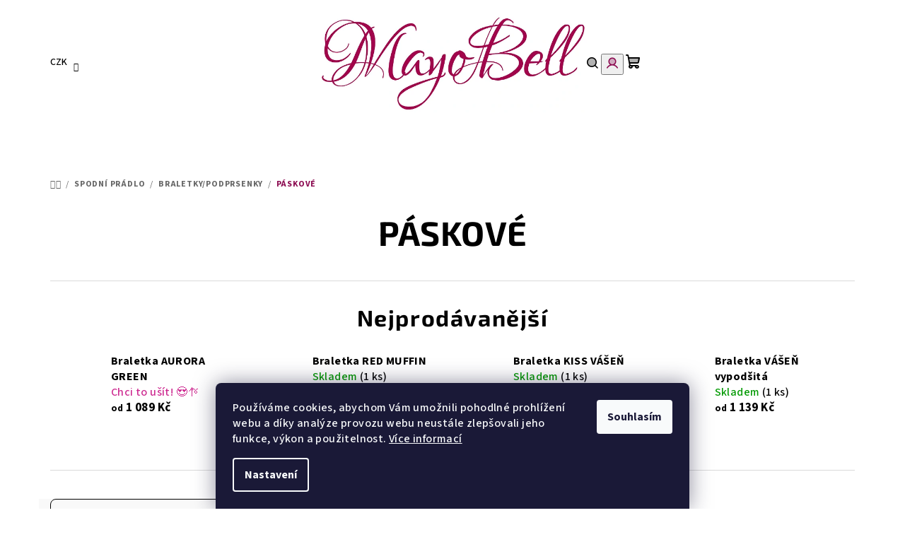

--- FILE ---
content_type: text/html; charset=utf-8
request_url: https://www.mayobell.cz/paskove/
body_size: 26099
content:
<!doctype html><html lang="cs" dir="ltr" class="header-background-light external-fonts-loaded"><head><meta charset="utf-8" /><meta name="viewport" content="width=device-width,initial-scale=1" /><title>PÁSKOVÉ - Mayobell.cz</title><link rel="preconnect" href="https://cdn.myshoptet.com" /><link rel="dns-prefetch" href="https://cdn.myshoptet.com" /><link rel="preload" href="https://cdn.myshoptet.com/prj/dist/master/cms/libs/jquery/jquery-1.11.3.min.js" as="script" /><link href="https://cdn.myshoptet.com/prj/dist/master/cms/templates/frontend_templates/shared/css/font-face/source-sans-3.css" rel="stylesheet"><link href="https://cdn.myshoptet.com/prj/dist/master/cms/templates/frontend_templates/shared/css/font-face/exo-2.css" rel="stylesheet"><link href="https://cdn.myshoptet.com/prj/dist/master/shop/dist/font-shoptet-14.css.d90e56d0dd782c13aabd.css" rel="stylesheet"><script>
dataLayer = [];
dataLayer.push({'shoptet' : {
    "pageId": 843,
    "pageType": "category",
    "currency": "CZK",
    "currencyInfo": {
        "decimalSeparator": ",",
        "exchangeRate": 1,
        "priceDecimalPlaces": 2,
        "symbol": "K\u010d",
        "symbolLeft": 0,
        "thousandSeparator": " "
    },
    "language": "cs",
    "projectId": 532582,
    "category": {
        "guid": "06bfee47-9514-11ed-9510-b8ca3a6063f8",
        "path": "SPODN\u00cd PR\u00c1DLO | BRALETKY\/PODPRSENKY | P\u00c1SKOV\u00c9",
        "parentCategoryGuid": "6f28a1a5-9512-11ed-9510-b8ca3a6063f8"
    },
    "cartInfo": {
        "id": null,
        "freeShipping": false,
        "freeShippingFrom": 2000,
        "leftToFreeGift": {
            "formattedPrice": "0 K\u010d",
            "priceLeft": 0
        },
        "freeGift": false,
        "leftToFreeShipping": {
            "priceLeft": 2000,
            "dependOnRegion": 0,
            "formattedPrice": "2 000 K\u010d"
        },
        "discountCoupon": [],
        "getNoBillingShippingPrice": {
            "withoutVat": 0,
            "vat": 0,
            "withVat": 0
        },
        "cartItems": [],
        "taxMode": "ORDINARY"
    },
    "cart": [],
    "customer": {
        "priceRatio": 1,
        "priceListId": 1,
        "groupId": null,
        "registered": false,
        "mainAccount": false
    }
}});
dataLayer.push({'cookie_consent' : {
    "marketing": "denied",
    "analytics": "denied"
}});
document.addEventListener('DOMContentLoaded', function() {
    shoptet.consent.onAccept(function(agreements) {
        if (agreements.length == 0) {
            return;
        }
        dataLayer.push({
            'cookie_consent' : {
                'marketing' : (agreements.includes(shoptet.config.cookiesConsentOptPersonalisation)
                    ? 'granted' : 'denied'),
                'analytics': (agreements.includes(shoptet.config.cookiesConsentOptAnalytics)
                    ? 'granted' : 'denied')
            },
            'event': 'cookie_consent'
        });
    });
});
</script>
<meta property="og:type" content="website"><meta property="og:site_name" content="mayobell.cz"><meta property="og:url" content="https://www.mayobell.cz/paskove/"><meta property="og:title" content="PÁSKOVÉ - Mayobell.cz"><meta name="author" content="Mayobell.cz"><meta name="web_author" content="Shoptet.cz"><meta name="dcterms.rightsHolder" content="www.mayobell.cz"><meta name="robots" content="index,follow"><meta property="og:image" content="https://www.mayobell.cz/user/categories/orig/17-1.jpeg"><meta property="og:description" content="PÁSKOVÉ, Mayobell.cz"><meta name="description" content="PÁSKOVÉ, Mayobell.cz"><style>:root {--color-primary: #FFFFFF;--color-primary-h: 0;--color-primary-s: 0%;--color-primary-l: 100%;--color-primary-hover: #CD919E;--color-primary-hover-h: 347;--color-primary-hover-s: 38%;--color-primary-hover-l: 69%;--color-secondary: #8B0A50;--color-secondary-h: 327;--color-secondary-s: 87%;--color-secondary-l: 29%;--color-secondary-hover: #8B0A50;--color-secondary-hover-h: 327;--color-secondary-hover-s: 87%;--color-secondary-hover-l: 29%;--color-tertiary: #F9F9F9;--color-tertiary-h: 0;--color-tertiary-s: 0%;--color-tertiary-l: 98%;--color-tertiary-hover: #000000;--color-tertiary-hover-h: 0;--color-tertiary-hover-s: 0%;--color-tertiary-hover-l: 0%;--color-header-background: #FFFFFF;--template-font: "Source Sans 3";--template-headings-font: "Exo 2";--header-background-url: url("[data-uri]");--cookies-notice-background: #1A1937;--cookies-notice-color: #F8FAFB;--cookies-notice-button-hover: #f5f5f5;--cookies-notice-link-hover: #27263f;--templates-update-management-preview-mode-content: "Náhled aktualizací šablony je aktivní pro váš prohlížeč."}</style>
    
    <link href="https://cdn.myshoptet.com/prj/dist/master/shop/dist/main-14.less.49334c2a0bd7c3ed0f9c.css" rel="stylesheet" />
                <link href="https://cdn.myshoptet.com/prj/dist/master/shop/dist/mobile-header-v1-14.less.10721fb2626f6cacd20c.css" rel="stylesheet" />
    
<link rel="next" href="/paskove/strana-2/" />    <script>var shoptet = shoptet || {};</script>
    <script src="https://cdn.myshoptet.com/prj/dist/master/shop/dist/main-3g-header.js.05f199e7fd2450312de2.js"></script>
<!-- User include --><!-- service 619(267) html code header -->
<link href="https://cdn.myshoptet.com/usr/fvstudio.myshoptet.com/user/documents/addons/cartupsell.min.css?24.11.1" rel="stylesheet">
<!-- project html code header -->
<link rel="apple-touch-icon" sizes="180x180" href="/apple-touch-icon.png">
<link rel="icon" type="image/png" sizes="32x32" href="/favicon-32x32.png">
<link rel="icon" type="image/png" sizes="16x16" href="/favicon-16x16.png">
<link rel="manifest" href="/site.webmanifest">
<link rel="mask-icon" href="/safari-pinned-tab.svg" color="#5bbad5">
<meta name="msapplication-TileColor" content="#da532c">
<meta name="theme-color" content="#ffffff">
<!-- /User include --><link rel="canonical" href="https://www.mayobell.cz/paskove/" />    <!-- Global site tag (gtag.js) - Google Analytics -->
    <script async src="https://www.googletagmanager.com/gtag/js?id=G-F7E32B0XCF"></script>
    <script>
        
        window.dataLayer = window.dataLayer || [];
        function gtag(){dataLayer.push(arguments);}
        

                    console.debug('default consent data');

            gtag('consent', 'default', {"ad_storage":"denied","analytics_storage":"denied","ad_user_data":"denied","ad_personalization":"denied","wait_for_update":500});
            dataLayer.push({
                'event': 'default_consent'
            });
        
        gtag('js', new Date());

        
                gtag('config', 'G-F7E32B0XCF', {"groups":"GA4","send_page_view":false,"content_group":"category","currency":"CZK","page_language":"cs"});
        
        
        
        
        
        
                    gtag('event', 'page_view', {"send_to":"GA4","page_language":"cs","content_group":"category","currency":"CZK"});
        
        
        
        
        
        
        
        
        
        
        
        
        
        document.addEventListener('DOMContentLoaded', function() {
            if (typeof shoptet.tracking !== 'undefined') {
                for (var id in shoptet.tracking.bannersList) {
                    gtag('event', 'view_promotion', {
                        "send_to": "UA",
                        "promotions": [
                            {
                                "id": shoptet.tracking.bannersList[id].id,
                                "name": shoptet.tracking.bannersList[id].name,
                                "position": shoptet.tracking.bannersList[id].position
                            }
                        ]
                    });
                }
            }

            shoptet.consent.onAccept(function(agreements) {
                if (agreements.length !== 0) {
                    console.debug('gtag consent accept');
                    var gtagConsentPayload =  {
                        'ad_storage': agreements.includes(shoptet.config.cookiesConsentOptPersonalisation)
                            ? 'granted' : 'denied',
                        'analytics_storage': agreements.includes(shoptet.config.cookiesConsentOptAnalytics)
                            ? 'granted' : 'denied',
                                                                                                'ad_user_data': agreements.includes(shoptet.config.cookiesConsentOptPersonalisation)
                            ? 'granted' : 'denied',
                        'ad_personalization': agreements.includes(shoptet.config.cookiesConsentOptPersonalisation)
                            ? 'granted' : 'denied',
                        };
                    console.debug('update consent data', gtagConsentPayload);
                    gtag('consent', 'update', gtagConsentPayload);
                    dataLayer.push(
                        { 'event': 'update_consent' }
                    );
                }
            });
        });
    </script>
</head><body class="desktop id-843 in-paskove template-14 type-category multiple-columns-body columns-mobile-2 columns-3 smart-labels-active ums_forms_redesign--off ums_a11y_category_page--on ums_discussion_rating_forms--off ums_flags_display_unification--on ums_a11y_login--on mobile-header-version-1"><noscript>
    <style>
        #header {
            padding-top: 0;
            position: relative !important;
            top: 0;
        }
        .header-navigation {
            position: relative !important;
        }
        .overall-wrapper {
            margin: 0 !important;
        }
        body:not(.ready) {
            visibility: visible !important;
        }
    </style>
    <div class="no-javascript">
        <div class="no-javascript__title">Musíte změnit nastavení vašeho prohlížeče</div>
        <div class="no-javascript__text">Podívejte se na: <a href="https://www.google.com/support/bin/answer.py?answer=23852">Jak povolit JavaScript ve vašem prohlížeči</a>.</div>
        <div class="no-javascript__text">Pokud používáte software na blokování reklam, může být nutné povolit JavaScript z této stránky.</div>
        <div class="no-javascript__text">Děkujeme.</div>
    </div>
</noscript>

        <div id="fb-root"></div>
        <script>
            window.fbAsyncInit = function() {
                FB.init({
//                    appId            : 'your-app-id',
                    autoLogAppEvents : true,
                    xfbml            : true,
                    version          : 'v19.0'
                });
            };
        </script>
        <script async defer crossorigin="anonymous" src="https://connect.facebook.net/cs_CZ/sdk.js"></script>    <div class="siteCookies siteCookies--bottom siteCookies--dark js-siteCookies" role="dialog" data-testid="cookiesPopup" data-nosnippet>
        <div class="siteCookies__form">
            <div class="siteCookies__content">
                <div class="siteCookies__text">
                    Používáme cookies, abychom Vám umožnili pohodlné prohlížení webu a díky analýze provozu webu neustále zlepšovali jeho funkce, výkon a použitelnost. <a href="/podminky-ochrany-osobnich-udaju/" target="_blank" rel="noopener noreferrer">Více informací</a>
                </div>
                <p class="siteCookies__links">
                    <button class="siteCookies__link js-cookies-settings" aria-label="Nastavení cookies" data-testid="cookiesSettings">Nastavení</button>
                </p>
            </div>
            <div class="siteCookies__buttonWrap">
                                <button class="siteCookies__button js-cookiesConsentSubmit" value="all" aria-label="Přijmout cookies" data-testid="buttonCookiesAccept">Souhlasím</button>
            </div>
        </div>
        <script>
            document.addEventListener("DOMContentLoaded", () => {
                const siteCookies = document.querySelector('.js-siteCookies');
                document.addEventListener("scroll", shoptet.common.throttle(() => {
                    const st = document.documentElement.scrollTop;
                    if (st > 1) {
                        siteCookies.classList.add('siteCookies--scrolled');
                    } else {
                        siteCookies.classList.remove('siteCookies--scrolled');
                    }
                }, 100));
            });
        </script>
    </div>
<a href="#content" class="skip-link sr-only">Přejít na obsah</a><div class="overall-wrapper"><header id="header">
        <div class="header-top">
            <div class="container navigation-wrapper header-top-wrapper">
                <div class="navigation-tools">
                        <div class="dropdown">
        <span>Ceny v:</span>
        <button id="topNavigationDropdown" type="button" data-toggle="dropdown" aria-haspopup="true" aria-expanded="false">
            CZK
            <span class="caret"></span>
        </button>
        <ul class="dropdown-menu" aria-labelledby="topNavigationDropdown"><li><a href="/action/Currency/changeCurrency/?currencyCode=CZK" rel="nofollow">CZK</a></li><li><a href="/action/Currency/changeCurrency/?currencyCode=EUR" rel="nofollow">EUR</a></li></ul>
    </div>
                </div>
                <div class="site-name"><a href="/" data-testid="linkWebsiteLogo"><img src="https://cdn.myshoptet.com/usr/www.mayobell.cz/user/logos/logo_23.png" alt="Mayobell.cz" fetchpriority="low" /></a></div>                <div class="navigation-buttons">
                    <a href="#" class="toggle-window" data-target="search" data-testid="linkSearchIcon"><i class="icon-search"></i><span class="sr-only">Hledat</span></a>
                                                                                                                                            <button class="top-nav-button top-nav-button-login toggle-window" type="button" data-target="login" aria-haspopup="dialog" aria-expanded="false" aria-controls="login" data-testid="signin">
                                        <i class="icon-login"></i><span class="sr-only">Přihlášení</span>
                                    </button>
                                                                                                                                
    <a href="/kosik/" class="btn btn-icon toggle-window cart-count" data-target="cart" data-testid="headerCart" rel="nofollow" aria-haspopup="dialog" aria-expanded="false" aria-controls="cart-widget">
        <span class="icon-cart"></span>
                <span class="sr-only">Nákupní košík</span>
        
    
            </a>
                    <a href="#" class="toggle-window" data-target="navigation" data-testid="hamburgerMenu"></a>
                </div>
                <div class="user-action">
                                            <div class="user-action-in">
            <div id="login" class="user-action-login popup-widget login-widget" role="dialog" aria-labelledby="loginHeading">
        <div class="popup-widget-inner">
                            <h2 id="loginHeading">Přihlášení k vašemu účtu</h2><div id="customerLogin"><form action="/action/Customer/Login/" method="post" id="formLoginIncluded" class="csrf-enabled formLogin" data-testid="formLogin"><input type="hidden" name="referer" value="" /><div class="form-group"><div class="input-wrapper email js-validated-element-wrapper no-label"><input type="email" name="email" class="form-control" autofocus placeholder="E-mailová adresa (např. jan@novak.cz)" data-testid="inputEmail" autocomplete="email" required /></div></div><div class="form-group"><div class="input-wrapper password js-validated-element-wrapper no-label"><input type="password" name="password" class="form-control" placeholder="Heslo" data-testid="inputPassword" autocomplete="current-password" required /><span class="no-display">Nemůžete vyplnit toto pole</span><input type="text" name="surname" value="" class="no-display" /></div></div><div class="form-group"><div class="login-wrapper"><button type="submit" class="btn btn-secondary btn-text btn-login" data-testid="buttonSubmit">Přihlásit se</button><div class="password-helper"><a href="/registrace/" data-testid="signup" rel="nofollow">Nová registrace</a><a href="/klient/zapomenute-heslo/" rel="nofollow">Zapomenuté heslo</a></div></div></div></form>
</div>                    </div>
    </div>

        <div id="cart-widget" class="user-action-cart popup-widget cart-widget loader-wrapper" data-testid="popupCartWidget" role="dialog" aria-hidden="true">
        <div class="popup-widget-inner cart-widget-inner place-cart-here">
            <div class="loader-overlay">
                <div class="loader"></div>
            </div>
        </div>
    </div>

        <div class="user-action-search popup-widget search-widget search stay-open" itemscope itemtype="https://schema.org/WebSite" data-testid="searchWidget">
        <span href="#" class="search-widget-close toggle-window" data-target="search" data-testid="linkSearchIcon"></span>
        <meta itemprop="headline" content="PÁSKOVÉ"/><meta itemprop="url" content="https://www.mayobell.cz"/><meta itemprop="text" content="PÁSKOVÉ, Mayobell.cz"/>        <form action="/action/ProductSearch/prepareString/" method="post"
    id="formSearchForm" class="search-form compact-form js-search-main"
    itemprop="potentialAction" itemscope itemtype="https://schema.org/SearchAction" data-testid="searchForm">
    <fieldset>
        <meta itemprop="target"
            content="https://www.mayobell.cz/vyhledavani/?string={string}"/>
        <input type="hidden" name="language" value="cs"/>
        
    <span class="search-form-input-group">
        
    <span class="search-input-icon" aria-hidden="true"></span>

<input
    type="search"
    name="string"
        class="query-input form-control search-input js-search-input"
    placeholder="Napište, co hledáte"
    autocomplete="off"
    required
    itemprop="query-input"
    aria-label="Vyhledávání"
    data-testid="searchInput"
>
        <button type="submit" class="btn btn-default search-button" data-testid="searchBtn">Hledat</button>
    </span>

    </fieldset>
</form>
    </div>
</div>
                                    </div>
            </div>
        </div>
        <div class="header-bottom">
            <div class="navigation-wrapper header-bottom-wrapper">
                <nav id="navigation" aria-label="Hlavní menu" data-collapsible="true"><div class="navigation-in menu"><ul class="menu-level-1" role="menubar" data-testid="headerMenuItems"><li class="menu-item-1014" role="none"><a href="/predplatne/" data-testid="headerMenuItem" role="menuitem" aria-expanded="false"><b>MAYOBELL ČLENSTVÍ/PŘEDPLATNÉ</b></a></li>
<li class="menu-item-792" role="none"><a href="/novinky/" data-testid="headerMenuItem" role="menuitem" aria-expanded="false"><b>NOVINKY</b></a></li>
<li class="menu-item-888 ext" role="none"><a href="/spodni-pradlo/" data-testid="headerMenuItem" role="menuitem" aria-haspopup="true" aria-expanded="false"><b>SPODNÍ PRÁDLO</b><span class="submenu-arrow"></span></a><ul class="menu-level-2" aria-label="SPODNÍ PRÁDLO" tabindex="-1" role="menu"><li class="menu-item-942 has-third-level" role="none"><a href="/top/" class="menu-image" data-testid="headerMenuItem" tabindex="-1" aria-hidden="true"><img src="data:image/svg+xml,%3Csvg%20width%3D%22140%22%20height%3D%22100%22%20xmlns%3D%22http%3A%2F%2Fwww.w3.org%2F2000%2Fsvg%22%3E%3C%2Fsvg%3E" alt="" aria-hidden="true" width="140" height="100"  data-src="https://cdn.myshoptet.com/usr/www.mayobell.cz/user/categories/thumb/img_0343.jpeg" fetchpriority="low" /></a><div><a href="/top/" data-testid="headerMenuItem" role="menuitem"><span>KOLEKCE</span></a>
                                                    <ul class="menu-level-3" role="menu">
                                                                    <li class="menu-item-1060" role="none">
                                        <a href="/plus/" data-testid="headerMenuItem" role="menuitem">
                                            PLUS</a>                                    </li>
                                                                    <li class="menu-item-795" role="none">
                                        <a href="/limitky/" data-testid="headerMenuItem" role="menuitem">
                                            LIMITKY</a>                                    </li>
                                                                    <li class="menu-item-989" role="none">
                                        <a href="/comfy/" data-testid="headerMenuItem" role="menuitem">
                                            COMFY</a>                                    </li>
                                                                    <li class="menu-item-980" role="none">
                                        <a href="/krajkove/" data-testid="headerMenuItem" role="menuitem">
                                            KRAJKOVÉ</a>                                    </li>
                                                                    <li class="menu-item-834" role="none">
                                        <a href="/svatebni/" data-testid="headerMenuItem" role="menuitem">
                                            SVATEBNÍ</a>                                    </li>
                                                            </ul>
                        </div></li><li class="menu-item-822 has-third-level" role="none"><a href="/braletky-podprsenky/" class="menu-image" data-testid="headerMenuItem" tabindex="-1" aria-hidden="true"><img src="data:image/svg+xml,%3Csvg%20width%3D%22140%22%20height%3D%22100%22%20xmlns%3D%22http%3A%2F%2Fwww.w3.org%2F2000%2Fsvg%22%3E%3C%2Fsvg%3E" alt="" aria-hidden="true" width="140" height="100"  data-src="https://cdn.myshoptet.com/usr/www.mayobell.cz/user/categories/thumb/img_0338.jpeg" fetchpriority="low" /></a><div><a href="/braletky-podprsenky/" data-testid="headerMenuItem" role="menuitem"><span>BRALETKY/PODPRSENKY</span></a>
                                                    <ul class="menu-level-3" role="menu">
                                                                    <li class="menu-item-1063" role="none">
                                        <a href="/plus-2/" data-testid="headerMenuItem" role="menuitem">
                                            PLUS</a>                                    </li>
                                                                    <li class="menu-item-855" role="none">
                                        <a href="/kojici/" data-testid="headerMenuItem" role="menuitem">
                                            KOJÍCÍ</a>                                    </li>
                                                                    <li class="menu-item-837" role="none">
                                        <a href="/nevypodsite/" data-testid="headerMenuItem" role="menuitem">
                                            NEVYPODŠITÉ</a>                                    </li>
                                                                    <li class="menu-item-840" role="none">
                                        <a href="/vypodsite/" data-testid="headerMenuItem" role="menuitem">
                                            VYPODŠITÉ</a>                                    </li>
                                                                    <li class="menu-item-843" role="none">
                                        <a href="/paskove/" class="active" data-testid="headerMenuItem" role="menuitem">
                                            PÁSKOVÉ</a>                                    </li>
                                                                    <li class="menu-item-846" role="none">
                                        <a href="/podprsenky/" data-testid="headerMenuItem" role="menuitem">
                                            PODPRSENKY</a>                                    </li>
                                                                    <li class="menu-item-849" role="none">
                                        <a href="/vyztuzene/" data-testid="headerMenuItem" role="menuitem">
                                            VYZTUŽENÉ</a>                                    </li>
                                                            </ul>
                        </div></li><li class="menu-item-825 has-third-level" role="none"><a href="/kalhotky/" class="menu-image" data-testid="headerMenuItem" tabindex="-1" aria-hidden="true"><img src="data:image/svg+xml,%3Csvg%20width%3D%22140%22%20height%3D%22100%22%20xmlns%3D%22http%3A%2F%2Fwww.w3.org%2F2000%2Fsvg%22%3E%3C%2Fsvg%3E" alt="" aria-hidden="true" width="140" height="100"  data-src="https://cdn.myshoptet.com/usr/www.mayobell.cz/user/categories/thumb/img_0339.jpeg" fetchpriority="low" /></a><div><a href="/kalhotky/" data-testid="headerMenuItem" role="menuitem"><span>KALHOTKY</span></a>
                                                    <ul class="menu-level-3" role="menu">
                                                                    <li class="menu-item-858" role="none">
                                        <a href="/brazilky/" data-testid="headerMenuItem" role="menuitem">
                                            BRAZILKY</a>                                    </li>
                                                                    <li class="menu-item-861" role="none">
                                        <a href="/brazilky-tanga/" data-testid="headerMenuItem" role="menuitem">
                                            BRAZILKY TANGA</a>                                    </li>
                                                                    <li class="menu-item-870" role="none">
                                        <a href="/brazilky-sasha/" data-testid="headerMenuItem" role="menuitem">
                                            BRAZILKY SASHA</a>                                    </li>
                                                                    <li class="menu-item-864" role="none">
                                        <a href="/tanga-strappy/" data-testid="headerMenuItem" role="menuitem">
                                            TANGA STRAPPY</a>                                    </li>
                                                                    <li class="menu-item-867" role="none">
                                        <a href="/tanga-bella/" data-testid="headerMenuItem" role="menuitem">
                                            TANGA BELLA</a>                                    </li>
                                                            </ul>
                        </div></li><li class="menu-item-828 has-third-level" role="none"><a href="/podvazky/" class="menu-image" data-testid="headerMenuItem" tabindex="-1" aria-hidden="true"><img src="data:image/svg+xml,%3Csvg%20width%3D%22140%22%20height%3D%22100%22%20xmlns%3D%22http%3A%2F%2Fwww.w3.org%2F2000%2Fsvg%22%3E%3C%2Fsvg%3E" alt="" aria-hidden="true" width="140" height="100"  data-src="https://cdn.myshoptet.com/usr/www.mayobell.cz/user/categories/thumb/img_0340.jpeg" fetchpriority="low" /></a><div><a href="/podvazky/" data-testid="headerMenuItem" role="menuitem"><span>PODVAZKY</span></a>
                                                    <ul class="menu-level-3" role="menu">
                                                                    <li class="menu-item-876" role="none">
                                        <a href="/podvazky-krajkove/" data-testid="headerMenuItem" role="menuitem">
                                            KRAJKOVÉ</a>                                    </li>
                                                                    <li class="menu-item-885" role="none">
                                        <a href="/paskove-2/" data-testid="headerMenuItem" role="menuitem">
                                            PÁSKOVÉ</a>                                    </li>
                                                            </ul>
                        </div></li><li class="menu-item-801" role="none"><a href="/body/" class="menu-image" data-testid="headerMenuItem" tabindex="-1" aria-hidden="true"><img src="data:image/svg+xml,%3Csvg%20width%3D%22140%22%20height%3D%22100%22%20xmlns%3D%22http%3A%2F%2Fwww.w3.org%2F2000%2Fsvg%22%3E%3C%2Fsvg%3E" alt="" aria-hidden="true" width="140" height="100"  data-src="https://cdn.myshoptet.com/usr/www.mayobell.cz/user/categories/thumb/img_0337.jpeg" fetchpriority="low" /></a><div><a href="/body/" data-testid="headerMenuItem" role="menuitem"><span>BODY</span></a>
                        </div></li><li class="menu-item-735" role="none"><a href="/darky-sety/" class="menu-image" data-testid="headerMenuItem" tabindex="-1" aria-hidden="true"><img src="data:image/svg+xml,%3Csvg%20width%3D%22140%22%20height%3D%22100%22%20xmlns%3D%22http%3A%2F%2Fwww.w3.org%2F2000%2Fsvg%22%3E%3C%2Fsvg%3E" alt="" aria-hidden="true" width="140" height="100"  data-src="https://cdn.myshoptet.com/usr/www.mayobell.cz/user/categories/thumb/img_0336.jpeg" fetchpriority="low" /></a><div><a href="/darky-sety/" data-testid="headerMenuItem" role="menuitem"><span>KOMPLETY</span></a>
                        </div></li></ul></li>
<li class="menu-item-771 ext" role="none"><a href="/plavky/" data-testid="headerMenuItem" role="menuitem" aria-haspopup="true" aria-expanded="false"><b>PLAVKY</b><span class="submenu-arrow"></span></a><ul class="menu-level-2" aria-label="PLAVKY" tabindex="-1" role="menu"><li class="menu-item-1033" role="none"><a href="/mayobell-x-mykychick/" class="menu-image" data-testid="headerMenuItem" tabindex="-1" aria-hidden="true"><img src="data:image/svg+xml,%3Csvg%20width%3D%22140%22%20height%3D%22100%22%20xmlns%3D%22http%3A%2F%2Fwww.w3.org%2F2000%2Fsvg%22%3E%3C%2Fsvg%3E" alt="" aria-hidden="true" width="140" height="100"  data-src="https://cdn.myshoptet.com/usr/www.mayobell.cz/user/categories/thumb/451441740_864304772258181_6446481814003527903_n.jpg" fetchpriority="low" /></a><div><a href="/mayobell-x-mykychick/" data-testid="headerMenuItem" role="menuitem"><span>MAYOBELL X MYKYCHICK</span></a>
                        </div></li><li class="menu-item-1017" role="none"><a href="/kolekce-24/" class="menu-image" data-testid="headerMenuItem" tabindex="-1" aria-hidden="true"><img src="data:image/svg+xml,%3Csvg%20width%3D%22140%22%20height%3D%22100%22%20xmlns%3D%22http%3A%2F%2Fwww.w3.org%2F2000%2Fsvg%22%3E%3C%2Fsvg%3E" alt="" aria-hidden="true" width="140" height="100"  data-src="https://cdn.myshoptet.com/usr/www.mayobell.cz/user/categories/thumb/image00001.jpeg" fetchpriority="low" /></a><div><a href="/kolekce-24/" data-testid="headerMenuItem" role="menuitem"><span>KOLEKCE 24</span></a>
                        </div></li><li class="menu-item-974" role="none"><a href="/kolekce-22-sleva-30-/" class="menu-image" data-testid="headerMenuItem" tabindex="-1" aria-hidden="true"><img src="data:image/svg+xml,%3Csvg%20width%3D%22140%22%20height%3D%22100%22%20xmlns%3D%22http%3A%2F%2Fwww.w3.org%2F2000%2Fsvg%22%3E%3C%2Fsvg%3E" alt="" aria-hidden="true" width="140" height="100"  data-src="https://cdn.myshoptet.com/usr/www.mayobell.cz/user/categories/thumb/mayobell1742_copy.jpg" fetchpriority="low" /></a><div><a href="/kolekce-22-sleva-30-/" data-testid="headerMenuItem" role="menuitem"><span>KOLEKCE 22/23  - SLEVA 50%</span></a>
                        </div></li></ul></li>
<li class="menu-item-1005" role="none"><a href="/panske/" data-testid="headerMenuItem" role="menuitem" aria-expanded="false"><b>PÁNSKÉ</b></a></li>
<li class="menu-item-1045 ext" role="none"><a href="/doplnky/" data-testid="headerMenuItem" role="menuitem" aria-haspopup="true" aria-expanded="false"><b>DOPLŇKY</b><span class="submenu-arrow"></span></a><ul class="menu-level-2" aria-label="DOPLŇKY" tabindex="-1" role="menu"><li class="menu-item-1075" role="none"><a href="/frillies-tasticky/" class="menu-image" data-testid="headerMenuItem" tabindex="-1" aria-hidden="true"><img src="data:image/svg+xml,%3Csvg%20width%3D%22140%22%20height%3D%22100%22%20xmlns%3D%22http%3A%2F%2Fwww.w3.org%2F2000%2Fsvg%22%3E%3C%2Fsvg%3E" alt="" aria-hidden="true" width="140" height="100"  data-src="https://cdn.myshoptet.com/prj/dist/master/cms/templates/frontend_templates/00/img/folder.svg" fetchpriority="low" /></a><div><a href="/frillies-tasticky/" data-testid="headerMenuItem" role="menuitem"><span>FRILLIES 🎀 taštičky</span></a>
                        </div></li><li class="menu-item-807" role="none"><a href="/extra-sluzby/" class="menu-image" data-testid="headerMenuItem" tabindex="-1" aria-hidden="true"><img src="data:image/svg+xml,%3Csvg%20width%3D%22140%22%20height%3D%22100%22%20xmlns%3D%22http%3A%2F%2Fwww.w3.org%2F2000%2Fsvg%22%3E%3C%2Fsvg%3E" alt="" aria-hidden="true" width="140" height="100"  data-src="https://cdn.myshoptet.com/usr/www.mayobell.cz/user/categories/thumb/img_0342.jpeg" fetchpriority="low" /></a><div><a href="/extra-sluzby/" data-testid="headerMenuItem" role="menuitem"><span>EXTRA SLUŽBY</span></a>
                        </div></li><li class="menu-item-1021 has-third-level" role="none"><a href="/sperky/" class="menu-image" data-testid="headerMenuItem" tabindex="-1" aria-hidden="true"><img src="data:image/svg+xml,%3Csvg%20width%3D%22140%22%20height%3D%22100%22%20xmlns%3D%22http%3A%2F%2Fwww.w3.org%2F2000%2Fsvg%22%3E%3C%2Fsvg%3E" alt="" aria-hidden="true" width="140" height="100"  data-src="https://cdn.myshoptet.com/usr/www.mayobell.cz/user/categories/thumb/img_0344.jpeg" fetchpriority="low" /></a><div><a href="/sperky/" data-testid="headerMenuItem" role="menuitem"><span>ŠPERKY</span></a>
                                                    <ul class="menu-level-3" role="menu">
                                                                    <li class="menu-item-1024" role="none">
                                        <a href="/znameni-zverokruhu/" data-testid="headerMenuItem" role="menuitem">
                                            ZNAMENÍ ZVĚROKRUHU</a>                                    </li>
                                                                    <li class="menu-item-1027" role="none">
                                        <a href="/energie/" data-testid="headerMenuItem" role="menuitem">
                                            ENERGIE</a>                                    </li>
                                                                    <li class="menu-item-1030" role="none">
                                        <a href="/jednotlive-krystaly/" data-testid="headerMenuItem" role="menuitem">
                                            KRYSTALY A PERLY</a>                                    </li>
                                                            </ul>
                        </div></li><li class="menu-item-804" role="none"><a href="/body-straps/" class="menu-image" data-testid="headerMenuItem" tabindex="-1" aria-hidden="true"><img src="data:image/svg+xml,%3Csvg%20width%3D%22140%22%20height%3D%22100%22%20xmlns%3D%22http%3A%2F%2Fwww.w3.org%2F2000%2Fsvg%22%3E%3C%2Fsvg%3E" alt="" aria-hidden="true" width="140" height="100"  data-src="https://cdn.myshoptet.com/usr/www.mayobell.cz/user/categories/thumb/img_0341.jpeg" fetchpriority="low" /></a><div><a href="/body-straps/" data-testid="headerMenuItem" role="menuitem"><span>BODY STRAPS</span></a>
                        </div></li><li class="menu-item-1048" role="none"><a href="/zupanky/" class="menu-image" data-testid="headerMenuItem" tabindex="-1" aria-hidden="true"><img src="data:image/svg+xml,%3Csvg%20width%3D%22140%22%20height%3D%22100%22%20xmlns%3D%22http%3A%2F%2Fwww.w3.org%2F2000%2Fsvg%22%3E%3C%2Fsvg%3E" alt="" aria-hidden="true" width="140" height="100"  data-src="https://cdn.myshoptet.com/usr/www.mayobell.cz/user/categories/thumb/__upan.png" fetchpriority="low" /></a><div><a href="/zupanky/" data-testid="headerMenuItem" role="menuitem"><span>ŽUPÁNKY</span></a>
                        </div></li><li class="menu-item-1054" role="none"><a href="/ponozky/" class="menu-image" data-testid="headerMenuItem" tabindex="-1" aria-hidden="true"><img src="data:image/svg+xml,%3Csvg%20width%3D%22140%22%20height%3D%22100%22%20xmlns%3D%22http%3A%2F%2Fwww.w3.org%2F2000%2Fsvg%22%3E%3C%2Fsvg%3E" alt="" aria-hidden="true" width="140" height="100"  data-src="https://cdn.myshoptet.com/usr/www.mayobell.cz/user/categories/thumb/n__lepky.png" fetchpriority="low" /></a><div><a href="/ponozky/" data-testid="headerMenuItem" role="menuitem"><span>PONOŽKY</span></a>
                        </div></li><li class="menu-item-1057" role="none"><a href="/svatebni-podvazky/" class="menu-image" data-testid="headerMenuItem" tabindex="-1" aria-hidden="true"><img src="data:image/svg+xml,%3Csvg%20width%3D%22140%22%20height%3D%22100%22%20xmlns%3D%22http%3A%2F%2Fwww.w3.org%2F2000%2Fsvg%22%3E%3C%2Fsvg%3E" alt="" aria-hidden="true" width="140" height="100"  data-src="https://cdn.myshoptet.com/prj/dist/master/cms/templates/frontend_templates/00/img/folder.svg" fetchpriority="low" /></a><div><a href="/svatebni-podvazky/" data-testid="headerMenuItem" role="menuitem"><span>SVATEBNÍ PODVAZKY</span></a>
                        </div></li></ul></li>
<li class="menu-item-738" role="none"><a href="/darkove-poukazy/" data-testid="headerMenuItem" role="menuitem" aria-expanded="false"><b>DÁRKOVÉ POUKAZY</b></a></li>
<li class="menu-item-966" role="none"><a href="/--zachran/" data-testid="headerMenuItem" role="menuitem" aria-expanded="false"><b>SLEVY/OUTLET</b></a></li>
</ul>
    <ul class="navigationActions" role="menu">
                    <li class="ext" role="none">
                <a href="#">
                                            <span>
                            <span>Měna</span>
                            <span>(CZK)</span>
                        </span>
                                        <span class="submenu-arrow"></span>
                </a>
                <ul class="navigationActions__submenu menu-level-2" role="menu">
                    <li role="none">
                                                    <ul role="menu">
                                                                    <li class="navigationActions__submenu__item navigationActions__submenu__item--active" role="none">
                                        <a href="/action/Currency/changeCurrency/?currencyCode=CZK" rel="nofollow" role="menuitem">CZK</a>
                                    </li>
                                                                    <li class="navigationActions__submenu__item" role="none">
                                        <a href="/action/Currency/changeCurrency/?currencyCode=EUR" rel="nofollow" role="menuitem">EUR</a>
                                    </li>
                                                            </ul>
                                                                    </li>
                </ul>
            </li>
                            <li role="none">
                                    <a href="/login/?backTo=%2Fpaskove%2F" rel="nofollow" data-testid="signin" role="menuitem"><span>Přihlášení</span></a>
                            </li>
                        </ul>
</div><span class="navigation-close"></span></nav><div class="menu-helper" data-testid="hamburgerMenu"><span>Více</span></div>
            </div>
        </div>
    </header><!-- / header -->

    

<div id="content-wrapper" class="container content-wrapper aside-indented">
    
                                <div class="breadcrumbs navigation-home-icon-wrapper" itemscope itemtype="https://schema.org/BreadcrumbList">
                                                                            <span id="navigation-first" data-basetitle="Mayobell.cz" itemprop="itemListElement" itemscope itemtype="https://schema.org/ListItem">
                <a href="/" itemprop="item" class="navigation-home-icon"><span class="sr-only" itemprop="name">Domů</span></a>
                <span class="navigation-bullet">/</span>
                <meta itemprop="position" content="1" />
            </span>
                                <span id="navigation-1" itemprop="itemListElement" itemscope itemtype="https://schema.org/ListItem">
                <a href="/spodni-pradlo/" itemprop="item" data-testid="breadcrumbsSecondLevel"><span itemprop="name">SPODNÍ PRÁDLO</span></a>
                <span class="navigation-bullet">/</span>
                <meta itemprop="position" content="2" />
            </span>
                                <span id="navigation-2" itemprop="itemListElement" itemscope itemtype="https://schema.org/ListItem">
                <a href="/braletky-podprsenky/" itemprop="item" data-testid="breadcrumbsSecondLevel"><span itemprop="name">BRALETKY/PODPRSENKY</span></a>
                <span class="navigation-bullet">/</span>
                <meta itemprop="position" content="3" />
            </span>
                                            <span id="navigation-3" itemprop="itemListElement" itemscope itemtype="https://schema.org/ListItem" data-testid="breadcrumbsLastLevel">
                <meta itemprop="item" content="https://www.mayobell.cz/paskove/" />
                <meta itemprop="position" content="4" />
                <span itemprop="name" data-title="PÁSKOVÉ">PÁSKOVÉ</span>
            </span>
            </div>
            
    <div class="content-wrapper-in sidebar-indented">
                                                <main id="content" class="content narrow">
                            <div class="category-top">
            <h1 class="category-title" data-testid="titleCategory">PÁSKOVÉ</h1>
                            
                
            <div class="products-top-wrapper" aria-labelledby="productsTopHeading">
    <h2 id="productsTopHeading" class="products-top-header">Nejprodávanější</h2>
    <div id="productsTop" class="products products-inline products-top">
        
    
                                <div class="product active" aria-hidden="false">
    <div class="p" data-micro="product" data-micro-product-id="1912" data-testid="productItem">
            <a href="/braletka--aurora-green/" class="image" aria-hidden="true" tabindex="-1">
        <img src="data:image/svg+xml,%3Csvg%20width%3D%22100%22%20height%3D%22100%22%20xmlns%3D%22http%3A%2F%2Fwww.w3.org%2F2000%2Fsvg%22%3E%3C%2Fsvg%3E" alt="Braletka  AURORA GREEN" data-micro-image="https://cdn.myshoptet.com/usr/www.mayobell.cz/user/shop/big/1912_braletka--aurora-green.jpg?67435b3d" width="100" height="100"  data-src="https://cdn.myshoptet.com/usr/www.mayobell.cz/user/shop/related/1912_braletka--aurora-green.jpg?67435b3d" fetchpriority="low" />
                    <meta id="ogImageProducts" property="og:image" content="https://cdn.myshoptet.com/usr/www.mayobell.cz/user/shop/big/1912_braletka--aurora-green.jpg?67435b3d" />
                <meta itemprop="image" content="https://cdn.myshoptet.com/usr/www.mayobell.cz/user/shop/big/1912_braletka--aurora-green.jpg?67435b3d">
        <div class="extra-flags">
            

    

        </div>
    </a>
        <div class="p-in">
            <div class="p-in-in">
                <a
    href="/braletka--aurora-green/"
    class="name"
    data-micro="url">
    <span data-micro="name" data-testid="productCardName">
          Braletka  AURORA GREEN    </span>
</a>
                <div class="ratings-wrapper">
                                                                        <div class="availability">
            <span style="color:#CD2990">
                Chci to ušít! 😍🪡            </span>
                                                            </div>
                                    <span class="no-display" data-micro="sku">1912/XS</span>
                    </div>
                                            </div>
            

<div class="p-bottom no-buttons">
    <div class="offers" data-micro="offer"
    data-micro-price="1089.00"
    data-micro-price-currency="CZK"
>
        <div class="prices">
            <span class="price-standard-wrapper price-standard-wrapper-placeholder">&nbsp;</span>
    
    
            <div class="price price-final" data-testid="productCardPrice">
        <strong>
                                        <small>od</small> 1 089 Kč                    </strong>
            

        
    </div>
            
</div>
            </div>
</div>
        </div>
    </div>
</div>
                <div class="product active" aria-hidden="false">
    <div class="p" data-micro="product" data-micro-product-id="1903" data-testid="productItem">
            <a href="/braletka-red-muffin/" class="image" aria-hidden="true" tabindex="-1">
        <img src="data:image/svg+xml,%3Csvg%20width%3D%22100%22%20height%3D%22100%22%20xmlns%3D%22http%3A%2F%2Fwww.w3.org%2F2000%2Fsvg%22%3E%3C%2Fsvg%3E" alt="Braletka RED MUFFIN" data-micro-image="https://cdn.myshoptet.com/usr/www.mayobell.cz/user/shop/big/1903_braletka-red-muffin.jpg?67434957" width="100" height="100"  data-src="https://cdn.myshoptet.com/usr/www.mayobell.cz/user/shop/related/1903_braletka-red-muffin.jpg?67434957" fetchpriority="low" />
                <meta itemprop="image" content="https://cdn.myshoptet.com/usr/www.mayobell.cz/user/shop/big/1903_braletka-red-muffin.jpg?67434957">
        <div class="extra-flags">
            

    

    <div class="flags flags-extra">
      
                
                                                                              
            <span class="flag flag-discount">
                                                                                                            <span class="price-standard"><span>1 289 Kč</span></span>
                                                                                                                                                <span class="price-save">&ndash;30 %</span>
                                    </span>
              </div>
        </div>
    </a>
        <div class="p-in">
            <div class="p-in-in">
                <a
    href="/braletka-red-muffin/"
    class="name"
    data-micro="url">
    <span data-micro="name" data-testid="productCardName">
          Braletka RED MUFFIN    </span>
</a>
                <div class="ratings-wrapper">
                                                                        <div class="availability">
            <span style="color:#009901">
                Skladem            </span>
                                                        <span class="availability-amount" data-testid="numberAvailabilityAmount">(1&nbsp;ks)</span>
        </div>
                                    <span class="no-display" data-micro="sku">1903/XS</span>
                    </div>
                                            </div>
            

<div class="p-bottom no-buttons">
    <div class="offers" data-micro="offer"
    data-micro-price="902.00"
    data-micro-price-currency="CZK"
            data-micro-availability="https://schema.org/InStock"
    >
        <div class="prices">
                    
                            <span class="price-standard-wrapper"><span class="price-standard-label">Původně: </span><span class="price-standard"><span>1 289 Kč</span></span></span>
                    
                
                            <span class="price-save">&nbsp;(&ndash;30 %)</span>
                    
    
    
            <div class="price price-final" data-testid="productCardPrice">
        <strong>
                                        902 Kč
                    </strong>
            

        
    </div>
            
</div>
            </div>
</div>
        </div>
    </div>
</div>
                <div class="product active" aria-hidden="false">
    <div class="p" data-micro="product" data-micro-product-id="1885" data-testid="productItem">
            <a href="/braletka-kiss-vasen/" class="image" aria-hidden="true" tabindex="-1">
        <img src="data:image/svg+xml,%3Csvg%20width%3D%22100%22%20height%3D%22100%22%20xmlns%3D%22http%3A%2F%2Fwww.w3.org%2F2000%2Fsvg%22%3E%3C%2Fsvg%3E" alt="Braletka KISS VÁŠEŇ" data-micro-image="https://cdn.myshoptet.com/usr/www.mayobell.cz/user/shop/big/1885_braletka-kiss-vasen.jpg?674317b0" width="100" height="100"  data-src="https://cdn.myshoptet.com/usr/www.mayobell.cz/user/shop/related/1885_braletka-kiss-vasen.jpg?674317b0" fetchpriority="low" />
                <meta itemprop="image" content="https://cdn.myshoptet.com/usr/www.mayobell.cz/user/shop/big/1885_braletka-kiss-vasen.jpg?674317b0">
        <div class="extra-flags">
            

    

        </div>
    </a>
        <div class="p-in">
            <div class="p-in-in">
                <a
    href="/braletka-kiss-vasen/"
    class="name"
    data-micro="url">
    <span data-micro="name" data-testid="productCardName">
          Braletka KISS VÁŠEŇ    </span>
</a>
                <div class="ratings-wrapper">
                                                                        <div class="availability">
            <span style="color:#009901">
                Skladem            </span>
                                                        <span class="availability-amount" data-testid="numberAvailabilityAmount">(1&nbsp;ks)</span>
        </div>
                                    <span class="no-display" data-micro="sku">1885/XS</span>
                    </div>
                                            </div>
            

<div class="p-bottom no-buttons">
    <div class="offers" data-micro="offer"
    data-micro-price="1029.00"
    data-micro-price-currency="CZK"
            data-micro-availability="https://schema.org/InStock"
    >
        <div class="prices">
            <span class="price-standard-wrapper price-standard-wrapper-placeholder">&nbsp;</span>
    
    
            <div class="price price-final" data-testid="productCardPrice">
        <strong>
                                        <small>od</small> 1 029 Kč                    </strong>
            

        
    </div>
            
</div>
            </div>
</div>
        </div>
    </div>
</div>
                <div class="product active" aria-hidden="false">
    <div class="p" data-micro="product" data-micro-product-id="1882" data-testid="productItem">
            <a href="/braletka-vasen-vypodsita/" class="image" aria-hidden="true" tabindex="-1">
        <img src="data:image/svg+xml,%3Csvg%20width%3D%22100%22%20height%3D%22100%22%20xmlns%3D%22http%3A%2F%2Fwww.w3.org%2F2000%2Fsvg%22%3E%3C%2Fsvg%3E" alt="Braletka VÁŠEŇ vypodšitá" data-micro-image="https://cdn.myshoptet.com/usr/www.mayobell.cz/user/shop/big/1882_braletka-vasen-vypodsita.jpg?67434435" width="100" height="100"  data-src="https://cdn.myshoptet.com/usr/www.mayobell.cz/user/shop/related/1882_braletka-vasen-vypodsita.jpg?67434435" fetchpriority="low" />
                <meta itemprop="image" content="https://cdn.myshoptet.com/usr/www.mayobell.cz/user/shop/big/1882_braletka-vasen-vypodsita.jpg?67434435">
        <div class="extra-flags">
            

    

        </div>
    </a>
        <div class="p-in">
            <div class="p-in-in">
                <a
    href="/braletka-vasen-vypodsita/"
    class="name"
    data-micro="url">
    <span data-micro="name" data-testid="productCardName">
          Braletka VÁŠEŇ vypodšitá    </span>
</a>
                <div class="ratings-wrapper">
                                                                        <div class="availability">
            <span style="color:#009901">
                Skladem            </span>
                                                        <span class="availability-amount" data-testid="numberAvailabilityAmount">(1&nbsp;ks)</span>
        </div>
                                    <span class="no-display" data-micro="sku">1882/XS</span>
                    </div>
                                            </div>
            

<div class="p-bottom no-buttons">
    <div class="offers" data-micro="offer"
    data-micro-price="1139.00"
    data-micro-price-currency="CZK"
            data-micro-availability="https://schema.org/InStock"
    >
        <div class="prices">
            <span class="price-standard-wrapper price-standard-wrapper-placeholder">&nbsp;</span>
    
    
            <div class="price price-final" data-testid="productCardPrice">
        <strong>
                                        <small>od</small> 1 139 Kč                    </strong>
            

        
    </div>
            
</div>
            </div>
</div>
        </div>
    </div>
</div>
                <div class="product inactive" aria-hidden="true">
    <div class="p" data-micro="product" data-micro-product-id="1879" data-testid="productItem">
            <a href="/braletka-vasen/" class="image" aria-hidden="true" tabindex="-1">
        <img src="data:image/svg+xml,%3Csvg%20width%3D%22100%22%20height%3D%22100%22%20xmlns%3D%22http%3A%2F%2Fwww.w3.org%2F2000%2Fsvg%22%3E%3C%2Fsvg%3E" alt="Braletka VÁŠEŇ" data-micro-image="https://cdn.myshoptet.com/usr/www.mayobell.cz/user/shop/big/1879_braletka-vasen.jpg?67431972" width="100" height="100"  data-src="https://cdn.myshoptet.com/usr/www.mayobell.cz/user/shop/related/1879_braletka-vasen.jpg?67431972" fetchpriority="low" />
                <meta itemprop="image" content="https://cdn.myshoptet.com/usr/www.mayobell.cz/user/shop/big/1879_braletka-vasen.jpg?67431972">
        <div class="extra-flags">
            

    

        </div>
    </a>
        <div class="p-in">
            <div class="p-in-in">
                <a
    href="/braletka-vasen/"
    class="name"
    data-micro="url" tabindex="-1">
    <span data-micro="name" data-testid="productCardName">
          Braletka VÁŠEŇ    </span>
</a>
                <div class="ratings-wrapper">
                                                                        <div class="availability">
            <span style="color:#009901">
                Skladem            </span>
                                                        <span class="availability-amount" data-testid="numberAvailabilityAmount">(1&nbsp;ks)</span>
        </div>
                                    <span class="no-display" data-micro="sku">1879/XS</span>
                    </div>
                                            </div>
            

<div class="p-bottom no-buttons">
    <div class="offers" data-micro="offer"
    data-micro-price="989.00"
    data-micro-price-currency="CZK"
            data-micro-availability="https://schema.org/InStock"
    >
        <div class="prices">
            <span class="price-standard-wrapper price-standard-wrapper-placeholder">&nbsp;</span>
    
    
            <div class="price price-final" data-testid="productCardPrice">
        <strong>
                                        <small>od</small> 989 Kč                    </strong>
            

        
    </div>
            
</div>
            </div>
</div>
        </div>
    </div>
</div>
                <div class="product inactive" aria-hidden="true">
    <div class="p" data-micro="product" data-micro-product-id="603" data-testid="productItem">
            <a href="/braletka-natali-prirozenost/" class="image" aria-hidden="true" tabindex="-1">
        <img src="data:image/svg+xml,%3Csvg%20width%3D%22100%22%20height%3D%22100%22%20xmlns%3D%22http%3A%2F%2Fwww.w3.org%2F2000%2Fsvg%22%3E%3C%2Fsvg%3E" alt="Braletka NATALI PŘIROZENOST (vel. M)" data-micro-image="https://cdn.myshoptet.com/usr/www.mayobell.cz/user/shop/big/603_braletka-natali-prirozenost--vel--m.jpg?63cec8b6" width="100" height="100"  data-src="https://cdn.myshoptet.com/usr/www.mayobell.cz/user/shop/related/603_braletka-natali-prirozenost--vel--m.jpg?63cec8b6" fetchpriority="low" />
                <meta itemprop="image" content="https://cdn.myshoptet.com/usr/www.mayobell.cz/user/shop/big/603_braletka-natali-prirozenost--vel--m.jpg?63cec8b6">
        <div class="extra-flags">
            

    

    <div class="flags flags-extra">
      
                
                                                                              
            <span class="flag flag-discount">
                                                                                                            <span class="price-standard"><span>1 089 Kč</span></span>
                                                                                                                                                <span class="price-save">&ndash;30 %</span>
                                    </span>
              </div>
        </div>
    </a>
        <div class="p-in">
            <div class="p-in-in">
                <a
    href="/braletka-natali-prirozenost/"
    class="name"
    data-micro="url" tabindex="-1">
    <span data-micro="name" data-testid="productCardName">
          Braletka NATALI PŘIROZENOST (vel. M)    </span>
</a>
                <div class="ratings-wrapper">
                                                                        <div class="availability">
            <span style="color:#009901">
                Skladem            </span>
                                                        <span class="availability-amount" data-testid="numberAvailabilityAmount">(1&nbsp;ks)</span>
        </div>
                                    <span class="no-display" data-micro="sku">A08BRP/M</span>
                    </div>
                                            </div>
            

<div class="p-bottom no-buttons">
    <div class="offers" data-micro="offer"
    data-micro-price="762.00"
    data-micro-price-currency="CZK"
            data-micro-availability="https://schema.org/InStock"
    >
        <div class="prices">
                    
                            <span class="price-standard-wrapper"><span class="price-standard-label">Původně: </span><span class="price-standard"><span>1 089 Kč</span></span></span>
                    
                
                            <span class="price-save">&nbsp;(&ndash;30 %)</span>
                    
    
    
            <div class="price price-final" data-testid="productCardPrice">
        <strong>
                                        762 Kč
                    </strong>
            

        
    </div>
            
</div>
            </div>
</div>
        </div>
    </div>
</div>
                <div class="product inactive" aria-hidden="true">
    <div class="p" data-micro="product" data-micro-product-id="588" data-testid="productItem">
            <a href="/braletka-bella-strap-prirozenost/" class="image" aria-hidden="true" tabindex="-1">
        <img src="data:image/svg+xml,%3Csvg%20width%3D%22100%22%20height%3D%22100%22%20xmlns%3D%22http%3A%2F%2Fwww.w3.org%2F2000%2Fsvg%22%3E%3C%2Fsvg%3E" alt="Braletka BELLA STRAP PŘIROZENOST (poslední kus vel. M)" data-micro-image="https://cdn.myshoptet.com/usr/www.mayobell.cz/user/shop/big/588_braletka-bella-strap-prirozenost--posledni-kus-vel--m.jpg?63cec8b6" width="100" height="100"  data-src="https://cdn.myshoptet.com/usr/www.mayobell.cz/user/shop/related/588_braletka-bella-strap-prirozenost--posledni-kus-vel--m.jpg?63cec8b6" fetchpriority="low" />
                <meta itemprop="image" content="https://cdn.myshoptet.com/usr/www.mayobell.cz/user/shop/big/588_braletka-bella-strap-prirozenost--posledni-kus-vel--m.jpg?63cec8b6">
        <div class="extra-flags">
            

    

    <div class="flags flags-extra">
      
                
                                                                              
            <span class="flag flag-discount">
                                                                                                            <span class="price-standard"><span>1 089 Kč</span></span>
                                                                                                                                                <span class="price-save">&ndash;30 %</span>
                                    </span>
              </div>
        </div>
    </a>
        <div class="p-in">
            <div class="p-in-in">
                <a
    href="/braletka-bella-strap-prirozenost/"
    class="name"
    data-micro="url" tabindex="-1">
    <span data-micro="name" data-testid="productCardName">
          Braletka BELLA STRAP PŘIROZENOST (poslední kus vel. M)    </span>
</a>
                <div class="ratings-wrapper">
                                                                        <div class="availability">
            <span style="color:#009901">
                Skladem            </span>
                                                        <span class="availability-amount" data-testid="numberAvailabilityAmount">(1&nbsp;ks)</span>
        </div>
                                    <span class="no-display" data-micro="sku">A06BRP/M</span>
                    </div>
                                            </div>
            

<div class="p-bottom no-buttons">
    <div class="offers" data-micro="offer"
    data-micro-price="762.00"
    data-micro-price-currency="CZK"
            data-micro-availability="https://schema.org/InStock"
    >
        <div class="prices">
                    
                            <span class="price-standard-wrapper"><span class="price-standard-label">Původně: </span><span class="price-standard"><span>1 089 Kč</span></span></span>
                    
                
                            <span class="price-save">&nbsp;(&ndash;30 %)</span>
                    
    
    
            <div class="price price-final" data-testid="productCardPrice">
        <strong>
                                        762 Kč
                    </strong>
            

        
    </div>
            
</div>
            </div>
</div>
        </div>
    </div>
</div>
                <div class="product inactive" aria-hidden="true">
    <div class="p" data-micro="product" data-micro-product-id="165" data-testid="productItem">
            <a href="/braletka-linda-svudnost/" class="image" aria-hidden="true" tabindex="-1">
        <img src="data:image/svg+xml,%3Csvg%20width%3D%22100%22%20height%3D%22100%22%20xmlns%3D%22http%3A%2F%2Fwww.w3.org%2F2000%2Fsvg%22%3E%3C%2Fsvg%3E" alt="Braletka LINDA SVŮDNOST" data-micro-image="https://cdn.myshoptet.com/usr/www.mayobell.cz/user/shop/big/165_braletka-linda-svudnost.jpg?63cec8b6" width="100" height="100"  data-src="https://cdn.myshoptet.com/usr/www.mayobell.cz/user/shop/related/165_braletka-linda-svudnost.jpg?63cec8b6" fetchpriority="low" />
                <meta itemprop="image" content="https://cdn.myshoptet.com/usr/www.mayobell.cz/user/shop/big/165_braletka-linda-svudnost.jpg?63cec8b6">
        <div class="extra-flags">
            

    

    <div class="flags flags-extra">
      
                
                                                                              
            <span class="flag flag-discount">
                                                                                                            <span class="price-standard"><span>1 069 Kč</span></span>
                                                                                                                                                <span class="price-save">&ndash;30 %</span>
                                    </span>
              </div>
        </div>
    </a>
        <div class="p-in">
            <div class="p-in-in">
                <a
    href="/braletka-linda-svudnost/"
    class="name"
    data-micro="url" tabindex="-1">
    <span data-micro="name" data-testid="productCardName">
          Braletka LINDA SVŮDNOST    </span>
</a>
                <div class="ratings-wrapper">
                                                                        <div class="availability">
            <span style="color:#009901">
                Skladem            </span>
                                                        <span class="availability-amount" data-testid="numberAvailabilityAmount">(1&nbsp;ks)</span>
        </div>
                                    <span class="no-display" data-micro="sku">A04BRS/XS</span>
                    </div>
                                            </div>
            

<div class="p-bottom no-buttons">
    <div class="offers" data-micro="offer"
    data-micro-price="748.00"
    data-micro-price-currency="CZK"
            data-micro-availability="https://schema.org/InStock"
    >
        <div class="prices">
                    
                            <span class="price-standard-wrapper"><span class="price-standard-label">Původně: </span><span class="price-standard"><span>1 069 Kč</span></span></span>
                    
                
                            <span class="price-save">&nbsp;(&ndash;30 %)</span>
                    
    
    
            <div class="price price-final" data-testid="productCardPrice">
        <strong>
                                        748 Kč
                    </strong>
            

        
    </div>
            
</div>
            </div>
</div>
        </div>
    </div>
</div>
                <div class="product inactive" aria-hidden="true">
    <div class="p" data-micro="product" data-micro-product-id="162" data-testid="productItem">
            <a href="/braletka-kiss-svudnost/" class="image" aria-hidden="true" tabindex="-1">
        <img src="data:image/svg+xml,%3Csvg%20width%3D%22100%22%20height%3D%22100%22%20xmlns%3D%22http%3A%2F%2Fwww.w3.org%2F2000%2Fsvg%22%3E%3C%2Fsvg%3E" alt="Braletka KISS SVŮDNOST" data-micro-image="https://cdn.myshoptet.com/usr/www.mayobell.cz/user/shop/big/162_braletka-kiss-svudnost.jpg?63cec8b6" width="100" height="100"  data-src="https://cdn.myshoptet.com/usr/www.mayobell.cz/user/shop/related/162_braletka-kiss-svudnost.jpg?63cec8b6" fetchpriority="low" />
                <meta itemprop="image" content="https://cdn.myshoptet.com/usr/www.mayobell.cz/user/shop/big/162_braletka-kiss-svudnost.jpg?63cec8b6">
        <div class="extra-flags">
            

    

    <div class="flags flags-extra">
      
                
                                                                              
            <span class="flag flag-discount">
                                                                                                            <span class="price-standard"><span>1 029 Kč</span></span>
                                                                                                                                                <span class="price-save">&ndash;30 %</span>
                                    </span>
              </div>
        </div>
    </a>
        <div class="p-in">
            <div class="p-in-in">
                <a
    href="/braletka-kiss-svudnost/"
    class="name"
    data-micro="url" tabindex="-1">
    <span data-micro="name" data-testid="productCardName">
          Braletka KISS SVŮDNOST    </span>
</a>
                <div class="ratings-wrapper">
                                                                        <div class="availability">
            <span style="color:#009901">
                Skladem            </span>
                                                        <span class="availability-amount" data-testid="numberAvailabilityAmount">(1&nbsp;ks)</span>
        </div>
                                    <span class="no-display" data-micro="sku">A03BRS/XS</span>
                    </div>
                                            </div>
            

<div class="p-bottom no-buttons">
    <div class="offers" data-micro="offer"
    data-micro-price="720.00"
    data-micro-price-currency="CZK"
            data-micro-availability="https://schema.org/InStock"
    >
        <div class="prices">
                    
                            <span class="price-standard-wrapper"><span class="price-standard-label">Původně: </span><span class="price-standard"><span>1 029 Kč</span></span></span>
                    
                
                            <span class="price-save">&nbsp;(&ndash;30 %)</span>
                    
    
    
            <div class="price price-final" data-testid="productCardPrice">
        <strong>
                                        720 Kč
                    </strong>
            

        
    </div>
            
</div>
            </div>
</div>
        </div>
    </div>
</div>
                <div class="product inactive" aria-hidden="true">
    <div class="p" data-micro="product" data-micro-product-id="159" data-testid="productItem">
            <a href="/braletka-christine-svudnost/" class="image" aria-hidden="true" tabindex="-1">
        <img src="data:image/svg+xml,%3Csvg%20width%3D%22100%22%20height%3D%22100%22%20xmlns%3D%22http%3A%2F%2Fwww.w3.org%2F2000%2Fsvg%22%3E%3C%2Fsvg%3E" alt="Braletka CHRISTINE SVŮDNOST" data-micro-image="https://cdn.myshoptet.com/usr/www.mayobell.cz/user/shop/big/159_braletka-christine-svudnost.jpg?63cec8b6" width="100" height="100"  data-src="https://cdn.myshoptet.com/usr/www.mayobell.cz/user/shop/related/159_braletka-christine-svudnost.jpg?63cec8b6" fetchpriority="low" />
                <meta itemprop="image" content="https://cdn.myshoptet.com/usr/www.mayobell.cz/user/shop/big/159_braletka-christine-svudnost.jpg?63cec8b6">
        <div class="extra-flags">
            

    

    <div class="flags flags-extra">
      
                
                                                                              
            <span class="flag flag-discount">
                                                                                                            <span class="price-standard"><span>1 189 Kč</span></span>
                                                                                                                                                <span class="price-save">&ndash;30 %</span>
                                    </span>
              </div>
        </div>
    </a>
        <div class="p-in">
            <div class="p-in-in">
                <a
    href="/braletka-christine-svudnost/"
    class="name"
    data-micro="url" tabindex="-1">
    <span data-micro="name" data-testid="productCardName">
          Braletka CHRISTINE SVŮDNOST    </span>
</a>
                <div class="ratings-wrapper">
                                                                        <div class="availability">
            <span style="color:#009901">
                Skladem            </span>
                                                        <span class="availability-amount" data-testid="numberAvailabilityAmount">(1&nbsp;ks)</span>
        </div>
                                    <span class="no-display" data-micro="sku">A07BRS/S</span>
                    </div>
                                            </div>
            

<div class="p-bottom no-buttons">
    <div class="offers" data-micro="offer"
    data-micro-price="832.00"
    data-micro-price-currency="CZK"
            data-micro-availability="https://schema.org/InStock"
    >
        <div class="prices">
                    
                            <span class="price-standard-wrapper"><span class="price-standard-label">Původně: </span><span class="price-standard"><span>1 189 Kč</span></span></span>
                    
                
                            <span class="price-save">&nbsp;(&ndash;30 %)</span>
                    
    
    
            <div class="price price-final" data-testid="productCardPrice">
        <strong>
                                        832 Kč
                    </strong>
            

        
    </div>
            
</div>
            </div>
</div>
        </div>
    </div>
</div>
    </div>
    <div class="button-wrapper">
        <button class="chevron-after chevron-down-after toggle-top-products btn"
            type="button"
            aria-expanded="false"
            aria-controls="productsTop"
            data-label-show="Zobrazit více produktů"
            data-label-hide="Zobrazit méně produktů">
            Zobrazit více produktů        </button>
    </div>
</div>
    </div>
    <aside class="sidebar sidebar-left" data-testid="sidebarMenu">
                            <div class="sidebar-inner sidebar-filters-wrapper">
                                                                                        <div class="box box-bg-variant box-categories">    <div class="skip-link__wrapper">
        <span id="categories-start" class="skip-link__target js-skip-link__target sr-only" tabindex="-1">&nbsp;</span>
        <a href="#categories-end" class="skip-link skip-link--start sr-only js-skip-link--start">Přeskočit kategorie</a>
    </div>

<h4>Kategorie</h4>


<div id="categories"><div class="categories cat-01 expanded" id="cat-1014"><div class="topic"><a href="/predplatne/">MAYOBELL ČLENSTVÍ/PŘEDPLATNÉ<span class="cat-trigger">&nbsp;</span></a></div></div><div class="categories cat-02 expanded" id="cat-792"><div class="topic"><a href="/novinky/">NOVINKY<span class="cat-trigger">&nbsp;</span></a></div></div><div class="categories cat-01 expandable active expanded" id="cat-888"><div class="topic child-active"><a href="/spodni-pradlo/">SPODNÍ PRÁDLO<span class="cat-trigger">&nbsp;</span></a></div>

                    <ul class=" active expanded">
                                        <li class="
                                 expandable                 expanded                ">
                <a href="/top/">
                    KOLEKCE
                    <span class="cat-trigger">&nbsp;</span>                </a>
                                                            

                    <ul class=" expanded">
                                        <li >
                <a href="/plus/">
                    PLUS
                                    </a>
                                                                </li>
                                <li >
                <a href="/limitky/">
                    LIMITKY
                                    </a>
                                                                </li>
                                <li class="
                                 expandable                 expanded                ">
                <a href="/comfy/">
                    COMFY
                    <span class="cat-trigger">&nbsp;</span>                </a>
                                                            

                    <ul class=" expanded">
                                        <li >
                <a href="/bavlna/">
                    BAVLNA
                                    </a>
                                                                </li>
                                <li >
                <a href="/modal/">
                    MODAL
                                    </a>
                                                                </li>
                </ul>
    
                                                </li>
                                <li class="
                                 expandable                 expanded                ">
                <a href="/krajkove/">
                    KRAJKOVÉ
                    <span class="cat-trigger">&nbsp;</span>                </a>
                                                            

                    <ul class=" expanded">
                                        <li >
                <a href="/cerne-elegance/">
                    ČERNÉ/ELEGANCE
                                    </a>
                                                                </li>
                                <li >
                <a href="/cervene-svudnost/">
                    ČERVENÉ/SVŮDNOST
                                    </a>
                                                                </li>
                                <li >
                <a href="/bile-neha/">
                    BÍLÉ/NĚHA
                                    </a>
                                                                </li>
                                <li >
                <a href="/bezove-smyslnost/">
                    BÉŽOVÉ/SMYSLNOST
                                    </a>
                                                                </li>
                                <li >
                <a href="/vinove-vasen/">
                    VÍNOVÉ/VÁŠEŇ
                                    </a>
                                                                </li>
                </ul>
    
                                                </li>
                                <li class="
                                 expandable                 expanded                ">
                <a href="/svatebni/">
                    SVATEBNÍ
                    <span class="cat-trigger">&nbsp;</span>                </a>
                                                            

                    <ul class=" expanded">
                                        <li >
                <a href="/podvazky-2/">
                    PODVAZKY
                                    </a>
                                                                </li>
                                <li >
                <a href="/komplety/">
                    SPODNÍ PRÁDLO
                                    </a>
                                                                </li>
                </ul>
    
                                                </li>
                </ul>
    
                                                </li>
                                <li class="
                                 expandable                 expanded                ">
                <a href="/braletky-podprsenky/">
                    BRALETKY/PODPRSENKY
                    <span class="cat-trigger">&nbsp;</span>                </a>
                                                            

                    <ul class=" active expanded">
                                        <li >
                <a href="/plus-2/">
                    PLUS
                                    </a>
                                                                </li>
                                <li >
                <a href="/kojici/">
                    KOJÍCÍ
                                    </a>
                                                                </li>
                                <li >
                <a href="/nevypodsite/">
                    NEVYPODŠITÉ
                                    </a>
                                                                </li>
                                <li >
                <a href="/vypodsite/">
                    VYPODŠITÉ
                                    </a>
                                                                </li>
                                <li class="
                active                                                 ">
                <a href="/paskove/">
                    PÁSKOVÉ
                                    </a>
                                                                </li>
                                <li >
                <a href="/podprsenky/">
                    PODPRSENKY
                                    </a>
                                                                </li>
                                <li >
                <a href="/vyztuzene/">
                    VYZTUŽENÉ
                                    </a>
                                                                </li>
                </ul>
    
                                                </li>
                                <li class="
                                 expandable                 expanded                ">
                <a href="/kalhotky/">
                    KALHOTKY
                    <span class="cat-trigger">&nbsp;</span>                </a>
                                                            

                    <ul class=" expanded">
                                        <li >
                <a href="/brazilky/">
                    BRAZILKY
                                    </a>
                                                                </li>
                                <li >
                <a href="/brazilky-tanga/">
                    BRAZILKY TANGA
                                    </a>
                                                                </li>
                                <li >
                <a href="/brazilky-sasha/">
                    BRAZILKY SASHA
                                    </a>
                                                                </li>
                                <li >
                <a href="/tanga-strappy/">
                    TANGA STRAPPY
                                    </a>
                                                                </li>
                                <li >
                <a href="/tanga-bella/">
                    TANGA BELLA
                                    </a>
                                                                </li>
                </ul>
    
                                                </li>
                                <li class="
                                 expandable                 expanded                ">
                <a href="/podvazky/">
                    PODVAZKY
                    <span class="cat-trigger">&nbsp;</span>                </a>
                                                            

                    <ul class=" expanded">
                                        <li >
                <a href="/podvazky-krajkove/">
                    KRAJKOVÉ
                                    </a>
                                                                </li>
                                <li >
                <a href="/paskove-2/">
                    PÁSKOVÉ
                                    </a>
                                                                </li>
                </ul>
    
                                                </li>
                                <li >
                <a href="/body/">
                    BODY
                                    </a>
                                                                </li>
                                <li >
                <a href="/darky-sety/">
                    KOMPLETY
                                    </a>
                                                                </li>
                </ul>
    </div><div class="categories cat-02 expandable expanded" id="cat-771"><div class="topic"><a href="/plavky/">PLAVKY<span class="cat-trigger">&nbsp;</span></a></div>

                    <ul class=" expanded">
                                        <li >
                <a href="/mayobell-x-mykychick/">
                    MAYOBELL X MYKYCHICK
                                    </a>
                                                                </li>
                                <li >
                <a href="/kolekce-24/">
                    KOLEKCE 24
                                    </a>
                                                                </li>
                                <li >
                <a href="/kolekce-22-sleva-30-/">
                    KOLEKCE 22/23  - SLEVA 50%
                                    </a>
                                                                </li>
                </ul>
    </div><div class="categories cat-01 expanded" id="cat-1005"><div class="topic"><a href="/panske/">PÁNSKÉ<span class="cat-trigger">&nbsp;</span></a></div></div><div class="categories cat-02 expandable expanded" id="cat-1045"><div class="topic"><a href="/doplnky/">DOPLŇKY<span class="cat-trigger">&nbsp;</span></a></div>

                    <ul class=" expanded">
                                        <li >
                <a href="/frillies-tasticky/">
                    FRILLIES 🎀 taštičky
                                    </a>
                                                                </li>
                                <li >
                <a href="/extra-sluzby/">
                    EXTRA SLUŽBY
                                    </a>
                                                                </li>
                                <li class="
                                 expandable                 expanded                ">
                <a href="/sperky/">
                    ŠPERKY
                    <span class="cat-trigger">&nbsp;</span>                </a>
                                                            

                    <ul class=" expanded">
                                        <li >
                <a href="/znameni-zverokruhu/">
                    ZNAMENÍ ZVĚROKRUHU
                                    </a>
                                                                </li>
                                <li >
                <a href="/energie/">
                    ENERGIE
                                    </a>
                                                                </li>
                                <li >
                <a href="/jednotlive-krystaly/">
                    KRYSTALY A PERLY
                                    </a>
                                                                </li>
                </ul>
    
                                                </li>
                                <li >
                <a href="/body-straps/">
                    BODY STRAPS
                                    </a>
                                                                </li>
                                <li >
                <a href="/zupanky/">
                    ŽUPÁNKY
                                    </a>
                                                                </li>
                                <li >
                <a href="/ponozky/">
                    PONOŽKY
                                    </a>
                                                                </li>
                                <li >
                <a href="/svatebni-podvazky/">
                    SVATEBNÍ PODVAZKY
                                    </a>
                                                                </li>
                </ul>
    </div><div class="categories cat-01 expanded" id="cat-738"><div class="topic"><a href="/darkove-poukazy/">DÁRKOVÉ POUKAZY<span class="cat-trigger">&nbsp;</span></a></div></div><div class="categories cat-02 expanded" id="cat-966"><div class="topic"><a href="/--zachran/">SLEVY/OUTLET<span class="cat-trigger">&nbsp;</span></a></div></div></div>

    <div class="skip-link__wrapper">
        <a href="#categories-start" class="skip-link skip-link--end sr-only js-skip-link--end" tabindex="-1" hidden>Přeskočit kategorie</a>
        <span id="categories-end" class="skip-link__target js-skip-link__target sr-only" tabindex="-1">&nbsp;</span>
    </div>
</div>
                                                                                                            <div class="box box-bg-default box-sm box-topProducts">        <div class="top-products-wrapper js-top10" >
        <h4><span>Top 10 produktů</span></h4>
        <ol class="top-products">
                            <li class="display-image">
                                            <a href="/queen/" class="top-products-image">
                            <img src="data:image/svg+xml,%3Csvg%20width%3D%22100%22%20height%3D%22100%22%20xmlns%3D%22http%3A%2F%2Fwww.w3.org%2F2000%2Fsvg%22%3E%3C%2Fsvg%3E" alt="PŘEDPLATNÉ QUEEN" width="100" height="100"  data-src="https://cdn.myshoptet.com/usr/www.mayobell.cz/user/shop/related/1599_predplatne-queen.png?6793626b" fetchpriority="low" />
                        </a>
                                        <a href="/queen/" class="top-products-content">
                        <span class="top-products-name">  QUEEN</span>
                        
                                                        <strong>
                                2 000 Kč
                                    

                            </strong>
                                                    
                    </a>
                </li>
                            <li class="display-image">
                                            <a href="/princess/" class="top-products-image">
                            <img src="data:image/svg+xml,%3Csvg%20width%3D%22100%22%20height%3D%22100%22%20xmlns%3D%22http%3A%2F%2Fwww.w3.org%2F2000%2Fsvg%22%3E%3C%2Fsvg%3E" alt="PŘEDPLATNÉ PRINCESS" width="100" height="100"  data-src="https://cdn.myshoptet.com/usr/www.mayobell.cz/user/shop/related/1584_predplatne-princess.png?6793621c" fetchpriority="low" />
                        </a>
                                        <a href="/princess/" class="top-products-content">
                        <span class="top-products-name">  PRINCESS</span>
                        
                                                        <strong>
                                1 200 Kč
                                    

                            </strong>
                                                    
                    </a>
                </li>
                            <li class="display-image">
                                            <a href="/queen-plus/" class="top-products-image">
                            <img src="data:image/svg+xml,%3Csvg%20width%3D%22100%22%20height%3D%22100%22%20xmlns%3D%22http%3A%2F%2Fwww.w3.org%2F2000%2Fsvg%22%3E%3C%2Fsvg%3E" alt="QUEEN PLUS" width="100" height="100"  data-src="https://cdn.myshoptet.com/usr/www.mayobell.cz/user/shop/related/1930_queen-plus.png?679362fc" fetchpriority="low" />
                        </a>
                                        <a href="/queen-plus/" class="top-products-content">
                        <span class="top-products-name">  QUEEN PLUS</span>
                        
                                                        <strong>
                                2 400 Kč
                                    

                            </strong>
                                                    
                    </a>
                </li>
                            <li class="display-image">
                                            <a href="/princess-plus/" class="top-products-image">
                            <img src="data:image/svg+xml,%3Csvg%20width%3D%22100%22%20height%3D%22100%22%20xmlns%3D%22http%3A%2F%2Fwww.w3.org%2F2000%2Fsvg%22%3E%3C%2Fsvg%3E" alt="PRINCESS PLUS" width="100" height="100"  data-src="https://cdn.myshoptet.com/usr/www.mayobell.cz/user/shop/related/1927_princess-plus.png?679361fb" fetchpriority="low" />
                        </a>
                                        <a href="/princess-plus/" class="top-products-content">
                        <span class="top-products-name">  PRINCESS PLUS</span>
                        
                                                        <strong>
                                1 440 Kč
                                    

                            </strong>
                                                    
                    </a>
                </li>
                            <li class="display-image">
                                            <a href="/kalhotky-brazilky-smyslnost/" class="top-products-image">
                            <img src="data:image/svg+xml,%3Csvg%20width%3D%22100%22%20height%3D%22100%22%20xmlns%3D%22http%3A%2F%2Fwww.w3.org%2F2000%2Fsvg%22%3E%3C%2Fsvg%3E" alt="kalhotky" width="100" height="100"  data-src="https://cdn.myshoptet.com/usr/www.mayobell.cz/user/shop/related/1612_kalhotky.jpg?663b9f68" fetchpriority="low" />
                        </a>
                                        <a href="/kalhotky-brazilky-smyslnost/" class="top-products-content">
                        <span class="top-products-name">  Kalhotky brazilky SMYSLNOST</span>
                        
                                                        <strong>
                                429 Kč
                                    

                            </strong>
                                                    
                    </a>
                </li>
                            <li class="display-image">
                                            <a href="/braletka-smyslnost/" class="top-products-image">
                            <img src="data:image/svg+xml,%3Csvg%20width%3D%22100%22%20height%3D%22100%22%20xmlns%3D%22http%3A%2F%2Fwww.w3.org%2F2000%2Fsvg%22%3E%3C%2Fsvg%3E" alt="Braletka SMYSLNOST" width="100" height="100"  data-src="https://cdn.myshoptet.com/usr/www.mayobell.cz/user/shop/related/1609-2_braletka-smyslnost.jpg?6742fab6" fetchpriority="low" />
                        </a>
                                        <a href="/braletka-smyslnost/" class="top-products-content">
                        <span class="top-products-name">  Braletka SMYSLNOST</span>
                        
                                                        <strong>
                                989 Kč
                                    

                            </strong>
                                                    
                    </a>
                </li>
                            <li class="display-image">
                                            <a href="/darkovy-poukaz-elektronicky/" class="top-products-image">
                            <img src="data:image/svg+xml,%3Csvg%20width%3D%22100%22%20height%3D%22100%22%20xmlns%3D%22http%3A%2F%2Fwww.w3.org%2F2000%2Fsvg%22%3E%3C%2Fsvg%3E" alt="POUKAZY eshop" width="100" height="100"  data-src="https://cdn.myshoptet.com/usr/www.mayobell.cz/user/shop/related/1344_poukazy-eshop.png?6752a431" fetchpriority="low" />
                        </a>
                                        <a href="/darkovy-poukaz-elektronicky/" class="top-products-content">
                        <span class="top-products-name">  Dárkový poukaz elektronický</span>
                        
                                                        <strong>
                                1 000 Kč
                                    

                            </strong>
                                                    
                    </a>
                </li>
                            <li class="display-image">
                                            <a href="/brazilky-maya-vinove-2/" class="top-products-image">
                            <img src="data:image/svg+xml,%3Csvg%20width%3D%22100%22%20height%3D%22100%22%20xmlns%3D%22http%3A%2F%2Fwww.w3.org%2F2000%2Fsvg%22%3E%3C%2Fsvg%3E" alt="Brazilky MAYA vínové (POSLEDNÍ KUSY: VEL. S, M, L, XL, XXL)" width="100" height="100"  data-src="https://cdn.myshoptet.com/usr/www.mayobell.cz/user/shop/related/1259_brazilky-maya-vinove--posledni-kusy--vel--s--m--l--xl--xxl.jpg?65c3b5f5" fetchpriority="low" />
                        </a>
                                        <a href="/brazilky-maya-vinove-2/" class="top-products-content">
                        <span class="top-products-name">  Brazilky MAYA vínové (POSLEDNÍ KUSY: VEL. S, M, L, XL, XXL)</span>
                        
                                                        <strong>
                                392 Kč
                                    

                            </strong>
                                                    
                    </a>
                </li>
                            <li class="display-image">
                                            <a href="/braletka-maya-vinova-2/" class="top-products-image">
                            <img src="data:image/svg+xml,%3Csvg%20width%3D%22100%22%20height%3D%22100%22%20xmlns%3D%22http%3A%2F%2Fwww.w3.org%2F2000%2Fsvg%22%3E%3C%2Fsvg%3E" alt="Braletka MAYA vínová (POSLEDNÍ KUSY: VEL. XS, S, M, L)" width="100" height="100"  data-src="https://cdn.myshoptet.com/usr/www.mayobell.cz/user/shop/related/1256_braletka-maya-vinova--posledni-kusy--vel--xs--s--m--l.jpg?65c3b5a0" fetchpriority="low" />
                        </a>
                                        <a href="/braletka-maya-vinova-2/" class="top-products-content">
                        <span class="top-products-name">  Braletka MAYA vínová (POSLEDNÍ KUSY: VEL. XS, S, M, L)</span>
                        
                                                        <strong>
                                712 Kč
                                    

                            </strong>
                                                    
                    </a>
                </li>
                            <li class="display-image">
                                            <a href="/podvazky-eyes-on-me/" class="top-products-image">
                            <img src="data:image/svg+xml,%3Csvg%20width%3D%22100%22%20height%3D%22100%22%20xmlns%3D%22http%3A%2F%2Fwww.w3.org%2F2000%2Fsvg%22%3E%3C%2Fsvg%3E" alt="vyr 206 1013307C 5ECC 499F B747 A5185993FF2A" width="100" height="100"  data-src="https://cdn.myshoptet.com/usr/www.mayobell.cz/user/shop/related/771_vyr-206-1013307c-5ecc-499f-b747-a5185993ff2a.jpg?63d031a1" fetchpriority="low" />
                        </a>
                                        <a href="/podvazky-eyes-on-me/" class="top-products-content">
                        <span class="top-products-name">  Body straps EYES ON ME</span>
                        
                                                        <strong>
                                419 Kč
                                    

                            </strong>
                                                    
                    </a>
                </li>
                    </ol>
    </div>
</div>
                                                                        <div class="banner"><div class="banner-wrapper banner1"><img data-src="https://cdn.myshoptet.com/usr/www.mayobell.cz/user/banners/na_miru.png?677ba7e3" src="data:image/svg+xml,%3Csvg%20width%3D%221080%22%20height%3D%221080%22%20xmlns%3D%22http%3A%2F%2Fwww.w3.org%2F2000%2Fsvg%22%3E%3C%2Fsvg%3E" fetchpriority="low" alt="Bannner" width="1080" height="1080" /></div></div>
                        </div>
            </aside>
<div class="category-content-wrapper">
                                        <div id="category-header" class="category-header">
    <div class="listSorting js-listSorting">
        <h2 class="sr-only" id="listSortingHeading">Řazení produktů</h2>
        <ul class="listSorting__controls" aria-labelledby="listSortingHeading">
                                            <li>
                    <button
                        type="button"
                        id="listSortingControl--date"
                        class="listSorting__control listSorting__control--current"
                        data-sort="-date"
                        data-url="https://www.mayobell.cz/paskove/?order=-date"
                        aria-label="Doporučujeme - Aktuálně nastavené řazení" aria-disabled="true">
                        Doporučujeme
                    </button>
                </li>
                                            <li>
                    <button
                        type="button"
                        id="listSortingControl-price"
                        class="listSorting__control"
                        data-sort="price"
                        data-url="https://www.mayobell.cz/paskove/?order=price"
                        >
                        Nejlevnější
                    </button>
                </li>
                                            <li>
                    <button
                        type="button"
                        id="listSortingControl--price"
                        class="listSorting__control"
                        data-sort="-price"
                        data-url="https://www.mayobell.cz/paskove/?order=-price"
                        >
                        Nejdražší
                    </button>
                </li>
                                            <li>
                    <button
                        type="button"
                        id="listSortingControl-bestseller"
                        class="listSorting__control"
                        data-sort="bestseller"
                        data-url="https://www.mayobell.cz/paskove/?order=bestseller"
                        >
                        Nejprodávanější
                    </button>
                </li>
                                            <li>
                    <button
                        type="button"
                        id="listSortingControl-name"
                        class="listSorting__control"
                        data-sort="name"
                        data-url="https://www.mayobell.cz/paskove/?order=name"
                        >
                        Abecedně
                    </button>
                </li>
                    </ul>
    </div>

    </div>
                            <div id="filters-wrapper"><div id="filters-default-position" data-filters-default-position="trash"></div><div class="filters-wrapper"><div class="filters-unveil-button-wrapper" data-testid='buttonOpenFilter'><a href="#" class="btn btn-default unveil-button" data-unveil="filters" data-text="Zavřít filtr">Otevřít filtr </a><i class="icon-filter"></i></div><div id="filters" class="filters"><div class="slider-wrapper"><h4><span>Cena</span></h4><div class="slider-header"><span class="from"><span id="min">720</span> Kč</span><span class="to"><span id="max">1366</span> Kč</span></div><div class="slider-content"><div id="slider" class="param-price-filter"></div></div><span id="currencyExchangeRate" class="no-display">1</span><span id="categoryMinValue" class="no-display">720</span><span id="categoryMaxValue" class="no-display">1366</span></div><form action="/action/ProductsListing/setPriceFilter/" method="post" id="price-filter-form"><fieldset id="price-filter"><input type="hidden" value="720" name="priceMin" id="price-value-min" /><input type="hidden" value="1366" name="priceMax" id="price-value-max" /><input type="hidden" name="referer" value="/paskove/" /></fieldset></form><div class="filter-sections"><div class="filter-section filter-section-boolean"><div class="param-filter-top"><form action="/action/ProductsListing/setStockFilter/" method="post"><fieldset><div><input type="checkbox" value="1" name="stock" id="stock" data-url="https://www.mayobell.cz/paskove/?stock=1" data-filter-id="1" data-filter-code="stock"  autocomplete="off" /><label for="stock" class="filter-label">Na skladě <span class="filter-count">14</span></label></div><input type="hidden" name="referer" value="/paskove/" /></fieldset></form></div></div></div></div></div></div>
        
        <h2 id="productsListHeading" class="sr-only" tabindex="-1">Výpis produktů</h2>

        <div id="products" class="products products-page products-block" data-testid="productCards">
                            
        
                                                                        <div class="product">
    <div class="p swap-images" data-micro="product" data-micro-product-id="1912" data-micro-identifier="d2886b82-aa84-11ef-9094-32c0bcef7a16" data-testid="productItem">
                    <a href="/braletka--aurora-green/" class="image">
                <img src="https://cdn.myshoptet.com/usr/www.mayobell.cz/user/shop/detail/1912_braletka--aurora-green.jpg?67435b3d
" alt="Braletka  AURORA GREEN" data-src="https://cdn.myshoptet.com/usr/www.mayobell.cz/user/shop/detail/1912_braletka--aurora-green.jpg?67435b3d
" data-next="https://cdn.myshoptet.com/usr/www.mayobell.cz/user/shop/detail/1912-1_braletka--aurora-green.jpg?67435b48" class="swap-image" data-micro-image="https://cdn.myshoptet.com/usr/www.mayobell.cz/user/shop/big/1912_braletka--aurora-green.jpg?67435b3d" width="423" height="318"  fetchpriority="high" />
                                    <meta id="ogImage" property="og:image" content="https://cdn.myshoptet.com/usr/www.mayobell.cz/user/shop/big/1912_braletka--aurora-green.jpg?67435b3d" />
                                                                                                                                                                                    <div class="flags flags-default">                            <span class="flag flag-novinka" style="background-color:#EEA9B8;">
            NOVINKA!
    </span>
                                                
                                                    
                                                        
                    </div>
                                                    
            </a>
        
        <div class="p-in">

            <div class="p-in-in">
                <a href="/braletka--aurora-green/" class="name" data-micro="url">
                    <span data-micro="name" data-testid="productCardName">
                          Braletka  AURORA GREEN                    </span>
                </a>
                
                            </div>

            <div class="p-bottom single-button">
                
                <div data-micro="offer"
    data-micro-price="1089.00"
    data-micro-price-currency="CZK"
>
                    <div class="prices">
                                                                                
                        
                        
                        
            <div class="price price-final" data-testid="productCardPrice">
        <strong>
                                        <small>od</small> 1 089 Kč                    </strong>
            

        
    </div>
        

                        
                                                    

                    </div>

                    
                <div class="availability">
            <span style="color:#CD2990">
                Chci to ušít! 😍🪡            </span>
                                                            </div>
    
            <div class="ratings-wrapper">
                                       <div class="stars-placeholder"></div>
                       </div>
    

                                            <div class="p-tools">
                                                                                    
    
                                                                                            <a href="/braletka--aurora-green/" class="btn btn-primary" aria-hidden="true" tabindex="-1">Detail<i class="icon-arrow-right"></i></a>
                                                    </div>
                    
                                                        

                </div>

            </div>

        </div>

        

                    <span class="no-display" data-micro="sku">1912/XS</span>
    
    </div>
</div>
                                                    <div class="product">
    <div class="p swap-images" data-micro="product" data-micro-product-id="1903" data-micro-identifier="636bbb00-aa7a-11ef-a8d7-32c0bcef7a16" data-testid="productItem">
                    <a href="/braletka-red-muffin/" class="image">
                <img src="https://cdn.myshoptet.com/usr/www.mayobell.cz/user/shop/detail/1903_braletka-red-muffin.jpg?67434957
" alt="Braletka RED MUFFIN" data-src="https://cdn.myshoptet.com/usr/www.mayobell.cz/user/shop/detail/1903_braletka-red-muffin.jpg?67434957
" data-next="https://cdn.myshoptet.com/usr/www.mayobell.cz/user/shop/detail/1903-1_braletka-red-muffin.jpg?67434958" class="swap-image" data-micro-image="https://cdn.myshoptet.com/usr/www.mayobell.cz/user/shop/big/1903_braletka-red-muffin.jpg?67434957" width="423" height="318"  fetchpriority="low" />
                                                                                                                                                                                    <div class="flags flags-default">                            <span class="flag flag-custom2" style="background-color:#8B0A50;">
            POSLEDNÍ KUSY!
    </span>
                                                
                                                    
                                                        
                    </div>
                                                    
            </a>
        
        <div class="p-in">

            <div class="p-in-in">
                <a href="/braletka-red-muffin/" class="name" data-micro="url">
                    <span data-micro="name" data-testid="productCardName">
                          Braletka RED MUFFIN                    </span>
                </a>
                
                            </div>

            <div class="p-bottom single-button">
                
                <div data-micro="offer"
    data-micro-price="902.00"
    data-micro-price-currency="CZK"
            data-micro-availability="https://schema.org/InStock"
    >
                    <div class="prices">
                                                                                
                                                        
                        
                        
                        
            <div class="price price-final" data-testid="productCardPrice">
        <strong>
                                        902 Kč
                    </strong>
            

        
    </div>
            <span class="price-standard">
            <span>
                <strong>1 289 Kč</strong>
            </span>
        </span>
                <span class="price-save">
            (&ndash;30 %)
        </span>
    

                        
                                                    

                    </div>

                    
                <div class="availability">
            <span style="color:#009901">
                Skladem            </span>
                                                        <span class="availability-amount" data-testid="numberAvailabilityAmount">(1&nbsp;ks)</span>
        </div>
    
            <div class="ratings-wrapper">
                                       <div class="stars-placeholder"></div>
                       </div>
    

                                            <div class="p-tools">
                                                                                    
    
                                                                                            <a href="/braletka-red-muffin/" class="btn btn-primary" aria-hidden="true" tabindex="-1">Detail<i class="icon-arrow-right"></i></a>
                                                    </div>
                    
                                                        

                </div>

            </div>

        </div>

        

                    <span class="no-display" data-micro="sku">1903/XS</span>
    
    </div>
</div>
                                                    <div class="product">
    <div class="p swap-images" data-micro="product" data-micro-product-id="1885" data-micro-identifier="3904f3be-a1e1-11ef-a2f8-4e7bb1947871" data-testid="productItem">
                    <a href="/braletka-kiss-vasen/" class="image">
                <img src="https://cdn.myshoptet.com/usr/www.mayobell.cz/user/shop/detail/1885_braletka-kiss-vasen.jpg?674317b0
" alt="Braletka KISS VÁŠEŇ" data-src="https://cdn.myshoptet.com/usr/www.mayobell.cz/user/shop/detail/1885_braletka-kiss-vasen.jpg?674317b0
" data-next="https://cdn.myshoptet.com/usr/www.mayobell.cz/user/shop/detail/1885-1_braletka-kiss-vasen.jpg?674317c5" class="swap-image" data-shp-lazy="true" data-micro-image="https://cdn.myshoptet.com/usr/www.mayobell.cz/user/shop/big/1885_braletka-kiss-vasen.jpg?674317b0" width="423" height="318"  fetchpriority="low" />
                                                                                                                                                                                    <div class="flags flags-default">                            <span class="flag flag-novinka" style="background-color:#EEA9B8;">
            NOVINKA!
    </span>
                                                
                                                    
                                                        
                    </div>
                                                    
            </a>
        
        <div class="p-in">

            <div class="p-in-in">
                <a href="/braletka-kiss-vasen/" class="name" data-micro="url">
                    <span data-micro="name" data-testid="productCardName">
                          Braletka KISS VÁŠEŇ                    </span>
                </a>
                
                            </div>

            <div class="p-bottom single-button">
                
                <div data-micro="offer"
    data-micro-price="1029.00"
    data-micro-price-currency="CZK"
            data-micro-availability="https://schema.org/InStock"
    >
                    <div class="prices">
                                                                                
                        
                        
                        
            <div class="price price-final" data-testid="productCardPrice">
        <strong>
                                        <small>od</small> 1 029 Kč                    </strong>
            

        
    </div>
        

                        
                                                    

                    </div>

                    
                <div class="availability">
            <span style="color:#009901">
                Skladem            </span>
                                                        <span class="availability-amount" data-testid="numberAvailabilityAmount">(1&nbsp;ks)</span>
        </div>
    
            <div class="ratings-wrapper">
                                       <div class="stars-placeholder"></div>
                       </div>
    

                                            <div class="p-tools">
                                                                                    
    
                                                                                            <a href="/braletka-kiss-vasen/" class="btn btn-primary" aria-hidden="true" tabindex="-1">Detail<i class="icon-arrow-right"></i></a>
                                                    </div>
                    
                                                        

                </div>

            </div>

        </div>

        

                    <span class="no-display" data-micro="sku">1885/XS</span>
    
    </div>
</div>
                                                    <div class="product">
    <div class="p swap-images" data-micro="product" data-micro-product-id="1882" data-micro-identifier="11dbfa62-a1e1-11ef-9e5f-4e7bb1947871" data-testid="productItem">
                    <a href="/braletka-vasen-vypodsita/" class="image">
                <img src="data:image/svg+xml,%3Csvg%20width%3D%22423%22%20height%3D%22318%22%20xmlns%3D%22http%3A%2F%2Fwww.w3.org%2F2000%2Fsvg%22%3E%3C%2Fsvg%3E" alt="Braletka VÁŠEŇ vypodšitá" data-src="https://cdn.myshoptet.com/usr/www.mayobell.cz/user/shop/detail/1882_braletka-vasen-vypodsita.jpg?67434435
" data-next="https://cdn.myshoptet.com/usr/www.mayobell.cz/user/shop/detail/1882-1_braletka-vasen-vypodsita.jpg?67434436" class="swap-image" data-micro-image="https://cdn.myshoptet.com/usr/www.mayobell.cz/user/shop/big/1882_braletka-vasen-vypodsita.jpg?67434435" width="423" height="318"  data-src="https://cdn.myshoptet.com/usr/www.mayobell.cz/user/shop/detail/1882_braletka-vasen-vypodsita.jpg?67434435
" fetchpriority="low" />
                                                                                                                                                                                    <div class="flags flags-default">                            <span class="flag flag-novinka" style="background-color:#EEA9B8;">
            NOVINKA!
    </span>
                                                
                                                    
                                                        
                    </div>
                                                    
            </a>
        
        <div class="p-in">

            <div class="p-in-in">
                <a href="/braletka-vasen-vypodsita/" class="name" data-micro="url">
                    <span data-micro="name" data-testid="productCardName">
                          Braletka VÁŠEŇ vypodšitá                    </span>
                </a>
                
                            </div>

            <div class="p-bottom single-button">
                
                <div data-micro="offer"
    data-micro-price="1139.00"
    data-micro-price-currency="CZK"
            data-micro-availability="https://schema.org/InStock"
    >
                    <div class="prices">
                                                                                
                        
                        
                        
            <div class="price price-final" data-testid="productCardPrice">
        <strong>
                                        <small>od</small> 1 139 Kč                    </strong>
            

        
    </div>
        

                        
                                                    

                    </div>

                    
                <div class="availability">
            <span style="color:#009901">
                Skladem            </span>
                                                        <span class="availability-amount" data-testid="numberAvailabilityAmount">(1&nbsp;ks)</span>
        </div>
    
            <div class="ratings-wrapper">
                                       <div class="stars-placeholder"></div>
                       </div>
    

                                            <div class="p-tools">
                                                                                    
    
                                                                                            <a href="/braletka-vasen-vypodsita/" class="btn btn-primary" aria-hidden="true" tabindex="-1">Detail<i class="icon-arrow-right"></i></a>
                                                    </div>
                    
                                                        

                </div>

            </div>

        </div>

        

                    <span class="no-display" data-micro="sku">1882/XS</span>
    
    </div>
</div>
                                                    <div class="product">
    <div class="p swap-images" data-micro="product" data-micro-product-id="1879" data-micro-identifier="fbc3a590-a1e0-11ef-8eb3-4e7bb1947871" data-testid="productItem">
                    <a href="/braletka-vasen/" class="image">
                <img src="data:image/svg+xml,%3Csvg%20width%3D%22423%22%20height%3D%22318%22%20xmlns%3D%22http%3A%2F%2Fwww.w3.org%2F2000%2Fsvg%22%3E%3C%2Fsvg%3E" alt="Braletka VÁŠEŇ" data-src="https://cdn.myshoptet.com/usr/www.mayobell.cz/user/shop/detail/1879_braletka-vasen.jpg?67431972
" data-next="https://cdn.myshoptet.com/usr/www.mayobell.cz/user/shop/detail/1879-1_braletka-vasen.jpg?6743197b" class="swap-image" data-micro-image="https://cdn.myshoptet.com/usr/www.mayobell.cz/user/shop/big/1879_braletka-vasen.jpg?67431972" width="423" height="318"  data-src="https://cdn.myshoptet.com/usr/www.mayobell.cz/user/shop/detail/1879_braletka-vasen.jpg?67431972
" fetchpriority="low" />
                                                                                                                                                                                    <div class="flags flags-default">                            <span class="flag flag-novinka" style="background-color:#EEA9B8;">
            NOVINKA!
    </span>
                                                
                                                    
                                                        
                    </div>
                                                    
            </a>
        
        <div class="p-in">

            <div class="p-in-in">
                <a href="/braletka-vasen/" class="name" data-micro="url">
                    <span data-micro="name" data-testid="productCardName">
                          Braletka VÁŠEŇ                    </span>
                </a>
                
                            </div>

            <div class="p-bottom single-button">
                
                <div data-micro="offer"
    data-micro-price="989.00"
    data-micro-price-currency="CZK"
            data-micro-availability="https://schema.org/InStock"
    >
                    <div class="prices">
                                                                                
                        
                        
                        
            <div class="price price-final" data-testid="productCardPrice">
        <strong>
                                        <small>od</small> 989 Kč                    </strong>
            

        
    </div>
        

                        
                                                    

                    </div>

                    
                <div class="availability">
            <span style="color:#009901">
                Skladem            </span>
                                                        <span class="availability-amount" data-testid="numberAvailabilityAmount">(1&nbsp;ks)</span>
        </div>
    
            <div class="ratings-wrapper">
                                       <div class="stars-placeholder"></div>
                       </div>
    

                                            <div class="p-tools">
                                                                                    
    
                                                                                            <a href="/braletka-vasen/" class="btn btn-primary" aria-hidden="true" tabindex="-1">Detail<i class="icon-arrow-right"></i></a>
                                                    </div>
                    
                                                        

                </div>

            </div>

        </div>

        

                    <span class="no-display" data-micro="sku">1879/XS</span>
    
    </div>
</div>
                                                    <div class="product">
    <div class="p swap-images" data-micro="product" data-micro-product-id="603" data-micro-identifier="7d49ef08-99c2-11ed-9bd2-ecf4bbcda94d" data-testid="productItem">
                    <a href="/braletka-natali-prirozenost/" class="image">
                <img src="data:image/svg+xml,%3Csvg%20width%3D%22423%22%20height%3D%22318%22%20xmlns%3D%22http%3A%2F%2Fwww.w3.org%2F2000%2Fsvg%22%3E%3C%2Fsvg%3E" alt="Braletka NATALI PŘIROZENOST (vel. M)" data-src="https://cdn.myshoptet.com/usr/www.mayobell.cz/user/shop/detail/603_braletka-natali-prirozenost--vel--m.jpg?63cec8b6
" data-next="https://cdn.myshoptet.com/usr/www.mayobell.cz/user/shop/detail/603-1_braletka-natali-prirozenost--vel--m.jpg?63cec8b6" class="swap-image" data-micro-image="https://cdn.myshoptet.com/usr/www.mayobell.cz/user/shop/big/603_braletka-natali-prirozenost--vel--m.jpg?63cec8b6" width="423" height="318"  data-src="https://cdn.myshoptet.com/usr/www.mayobell.cz/user/shop/detail/603_braletka-natali-prirozenost--vel--m.jpg?63cec8b6
" fetchpriority="low" />
                                                                                                                                                                                    <div class="flags flags-default">                            <span class="flag flag-custom1" style="background-color:#00CDCD;">
            POSLEDNÍ 1 KUS!
    </span>
                                                
                                                    
                                                        
                    </div>
                                                    
            </a>
        
        <div class="p-in">

            <div class="p-in-in">
                <a href="/braletka-natali-prirozenost/" class="name" data-micro="url">
                    <span data-micro="name" data-testid="productCardName">
                          Braletka NATALI PŘIROZENOST (vel. M)                    </span>
                </a>
                
                            </div>

            <div class="p-bottom single-button">
                
                <div data-micro="offer"
    data-micro-price="762.00"
    data-micro-price-currency="CZK"
            data-micro-availability="https://schema.org/InStock"
    >
                    <div class="prices">
                                                                                
                                                        
                        
                        
                        
            <div class="price price-final" data-testid="productCardPrice">
        <strong>
                                        762 Kč
                    </strong>
            

        
    </div>
            <span class="price-standard">
            <span>
                <strong>1 089 Kč</strong>
            </span>
        </span>
                <span class="price-save">
            (&ndash;30 %)
        </span>
    

                        
                                                    

                    </div>

                    
                <div class="availability">
            <span style="color:#009901">
                Skladem            </span>
                                                        <span class="availability-amount" data-testid="numberAvailabilityAmount">(1&nbsp;ks)</span>
        </div>
    
            <div class="ratings-wrapper">
                                       <div class="stars-placeholder"></div>
                       </div>
    

                                            <div class="p-tools">
                                                                                    
    
                                                                                            <a href="/braletka-natali-prirozenost/" class="btn btn-primary" aria-hidden="true" tabindex="-1">Detail<i class="icon-arrow-right"></i></a>
                                                    </div>
                    
                                                        

                </div>

            </div>

        </div>

        

                    <span class="no-display" data-micro="sku">A08BRP/M</span>
    
    </div>
</div>
                                                    <div class="product">
    <div class="p swap-images" data-micro="product" data-micro-product-id="588" data-micro-identifier="01b5726e-99c1-11ed-9e0c-ecf4bbcda94d" data-testid="productItem">
                    <a href="/braletka-bella-strap-prirozenost/" class="image">
                <img src="data:image/svg+xml,%3Csvg%20width%3D%22423%22%20height%3D%22318%22%20xmlns%3D%22http%3A%2F%2Fwww.w3.org%2F2000%2Fsvg%22%3E%3C%2Fsvg%3E" alt="Braletka BELLA STRAP PŘIROZENOST (poslední kus vel. M)" data-src="https://cdn.myshoptet.com/usr/www.mayobell.cz/user/shop/detail/588_braletka-bella-strap-prirozenost--posledni-kus-vel--m.jpg?63cec8b6
" data-next="https://cdn.myshoptet.com/usr/www.mayobell.cz/user/shop/detail/588-1_braletka-bella-strap-prirozenost--posledni-kus-vel--m.jpg?63cec8b6" class="swap-image" data-micro-image="https://cdn.myshoptet.com/usr/www.mayobell.cz/user/shop/big/588_braletka-bella-strap-prirozenost--posledni-kus-vel--m.jpg?63cec8b6" width="423" height="318"  data-src="https://cdn.myshoptet.com/usr/www.mayobell.cz/user/shop/detail/588_braletka-bella-strap-prirozenost--posledni-kus-vel--m.jpg?63cec8b6
" fetchpriority="low" />
                                                                                                                                                                                    <div class="flags flags-default">                            <span class="flag flag-custom1" style="background-color:#00CDCD;">
            POSLEDNÍ 1 KUS!
    </span>
                                                
                                                    
                                                        
                    </div>
                                                    
            </a>
        
        <div class="p-in">

            <div class="p-in-in">
                <a href="/braletka-bella-strap-prirozenost/" class="name" data-micro="url">
                    <span data-micro="name" data-testid="productCardName">
                          Braletka BELLA STRAP PŘIROZENOST (poslední kus vel. M)                    </span>
                </a>
                
                            </div>

            <div class="p-bottom single-button">
                
                <div data-micro="offer"
    data-micro-price="762.00"
    data-micro-price-currency="CZK"
            data-micro-availability="https://schema.org/InStock"
    >
                    <div class="prices">
                                                                                
                                                        
                        
                        
                        
            <div class="price price-final" data-testid="productCardPrice">
        <strong>
                                        762 Kč
                    </strong>
            

        
    </div>
            <span class="price-standard">
            <span>
                <strong>1 089 Kč</strong>
            </span>
        </span>
                <span class="price-save">
            (&ndash;30 %)
        </span>
    

                        
                                                    

                    </div>

                    
                <div class="availability">
            <span style="color:#009901">
                Skladem            </span>
                                                        <span class="availability-amount" data-testid="numberAvailabilityAmount">(1&nbsp;ks)</span>
        </div>
    
            <div class="ratings-wrapper">
                                       <div class="stars-placeholder"></div>
                       </div>
    

                                            <div class="p-tools">
                                                                                    
    
                                                                                            <a href="/braletka-bella-strap-prirozenost/" class="btn btn-primary" aria-hidden="true" tabindex="-1">Detail<i class="icon-arrow-right"></i></a>
                                                    </div>
                    
                                                        

                </div>

            </div>

        </div>

        

                    <span class="no-display" data-micro="sku">A06BRP/M</span>
    
    </div>
</div>
                                                    <div class="product">
    <div class="p swap-images" data-micro="product" data-micro-product-id="165" data-micro-identifier="37d0010a-96a3-11ed-8e4c-ecf4bbd49285" data-testid="productItem">
                    <a href="/braletka-linda-svudnost/" class="image">
                <img src="data:image/svg+xml,%3Csvg%20width%3D%22423%22%20height%3D%22318%22%20xmlns%3D%22http%3A%2F%2Fwww.w3.org%2F2000%2Fsvg%22%3E%3C%2Fsvg%3E" alt="Braletka LINDA SVŮDNOST" data-src="https://cdn.myshoptet.com/usr/www.mayobell.cz/user/shop/detail/165_braletka-linda-svudnost.jpg?63cec8b6
" data-next="https://cdn.myshoptet.com/usr/www.mayobell.cz/user/shop/detail/165-1_braletka-linda-svudnost.jpg?63cec8b6" class="swap-image" data-micro-image="https://cdn.myshoptet.com/usr/www.mayobell.cz/user/shop/big/165_braletka-linda-svudnost.jpg?63cec8b6" width="423" height="318"  data-src="https://cdn.myshoptet.com/usr/www.mayobell.cz/user/shop/detail/165_braletka-linda-svudnost.jpg?63cec8b6
" fetchpriority="low" />
                                                                                                                                                                                    <div class="flags flags-default">                            <span class="flag flag-custom1" style="background-color:#00CDCD;">
            POSLEDNÍ 1 KUS!
    </span>
                                                
                                                    
                                                        
                    </div>
                                                    
            </a>
        
        <div class="p-in">

            <div class="p-in-in">
                <a href="/braletka-linda-svudnost/" class="name" data-micro="url">
                    <span data-micro="name" data-testid="productCardName">
                          Braletka LINDA SVŮDNOST                    </span>
                </a>
                
                            </div>

            <div class="p-bottom single-button">
                
                <div data-micro="offer"
    data-micro-price="748.00"
    data-micro-price-currency="CZK"
            data-micro-availability="https://schema.org/InStock"
    >
                    <div class="prices">
                                                                                
                                                        
                        
                        
                        
            <div class="price price-final" data-testid="productCardPrice">
        <strong>
                                        748 Kč
                    </strong>
            

        
    </div>
            <span class="price-standard">
            <span>
                <strong>1 069 Kč</strong>
            </span>
        </span>
                <span class="price-save">
            (&ndash;30 %)
        </span>
    

                        
                                                    

                    </div>

                    
                <div class="availability">
            <span style="color:#009901">
                Skladem            </span>
                                                        <span class="availability-amount" data-testid="numberAvailabilityAmount">(1&nbsp;ks)</span>
        </div>
    
            <div class="ratings-wrapper">
                                       <div class="stars-placeholder"></div>
                       </div>
    

                                            <div class="p-tools">
                                                                                    
    
                                                                                            <a href="/braletka-linda-svudnost/" class="btn btn-primary" aria-hidden="true" tabindex="-1">Detail<i class="icon-arrow-right"></i></a>
                                                    </div>
                    
                                                        

                </div>

            </div>

        </div>

        

                    <span class="no-display" data-micro="sku">A04BRS/XS</span>
    
    </div>
</div>
                                                    <div class="product">
    <div class="p swap-images" data-micro="product" data-micro-product-id="162" data-micro-identifier="ec59e326-96a2-11ed-ae8d-ecf4bbd49285" data-testid="productItem">
                    <a href="/braletka-kiss-svudnost/" class="image">
                <img src="data:image/svg+xml,%3Csvg%20width%3D%22423%22%20height%3D%22318%22%20xmlns%3D%22http%3A%2F%2Fwww.w3.org%2F2000%2Fsvg%22%3E%3C%2Fsvg%3E" alt="Braletka KISS SVŮDNOST" data-src="https://cdn.myshoptet.com/usr/www.mayobell.cz/user/shop/detail/162_braletka-kiss-svudnost.jpg?63cec8b6
" data-next="https://cdn.myshoptet.com/usr/www.mayobell.cz/user/shop/detail/162-1_braletka-kiss-svudnost.jpg?63cec8b6" class="swap-image" data-micro-image="https://cdn.myshoptet.com/usr/www.mayobell.cz/user/shop/big/162_braletka-kiss-svudnost.jpg?63cec8b6" width="423" height="318"  data-src="https://cdn.myshoptet.com/usr/www.mayobell.cz/user/shop/detail/162_braletka-kiss-svudnost.jpg?63cec8b6
" fetchpriority="low" />
                                                                                                                                                                                    <div class="flags flags-default">                            <span class="flag flag-custom2" style="background-color:#8B0A50;">
            POSLEDNÍ KUSY!
    </span>
                                                
                                                    
                                                        
                    </div>
                                                    
            </a>
        
        <div class="p-in">

            <div class="p-in-in">
                <a href="/braletka-kiss-svudnost/" class="name" data-micro="url">
                    <span data-micro="name" data-testid="productCardName">
                          Braletka KISS SVŮDNOST                    </span>
                </a>
                
                            </div>

            <div class="p-bottom single-button">
                
                <div data-micro="offer"
    data-micro-price="720.00"
    data-micro-price-currency="CZK"
            data-micro-availability="https://schema.org/InStock"
    >
                    <div class="prices">
                                                                                
                                                        
                        
                        
                        
            <div class="price price-final" data-testid="productCardPrice">
        <strong>
                                        720 Kč
                    </strong>
            

        
    </div>
            <span class="price-standard">
            <span>
                <strong>1 029 Kč</strong>
            </span>
        </span>
                <span class="price-save">
            (&ndash;30 %)
        </span>
    

                        
                                                    

                    </div>

                    
                <div class="availability">
            <span style="color:#009901">
                Skladem            </span>
                                                        <span class="availability-amount" data-testid="numberAvailabilityAmount">(1&nbsp;ks)</span>
        </div>
    
            <div class="ratings-wrapper">
                                       <div class="stars-placeholder"></div>
                       </div>
    

                                            <div class="p-tools">
                                                                                    
    
                                                                                            <a href="/braletka-kiss-svudnost/" class="btn btn-primary" aria-hidden="true" tabindex="-1">Detail<i class="icon-arrow-right"></i></a>
                                                    </div>
                    
                                                        

                </div>

            </div>

        </div>

        

                    <span class="no-display" data-micro="sku">A03BRS/XS</span>
    
    </div>
</div>
                                                    <div class="product">
    <div class="p swap-images" data-micro="product" data-micro-product-id="159" data-micro-identifier="f3f69f80-969c-11ed-8833-ecf4bbcda94d" data-testid="productItem">
                    <a href="/braletka-christine-svudnost/" class="image">
                <img src="data:image/svg+xml,%3Csvg%20width%3D%22423%22%20height%3D%22318%22%20xmlns%3D%22http%3A%2F%2Fwww.w3.org%2F2000%2Fsvg%22%3E%3C%2Fsvg%3E" alt="Braletka CHRISTINE SVŮDNOST" data-src="https://cdn.myshoptet.com/usr/www.mayobell.cz/user/shop/detail/159_braletka-christine-svudnost.jpg?63cec8b6
" data-next="https://cdn.myshoptet.com/usr/www.mayobell.cz/user/shop/detail/159-1_braletka-christine-svudnost.jpg?63cec8b6" class="swap-image" data-micro-image="https://cdn.myshoptet.com/usr/www.mayobell.cz/user/shop/big/159_braletka-christine-svudnost.jpg?63cec8b6" width="423" height="318"  data-src="https://cdn.myshoptet.com/usr/www.mayobell.cz/user/shop/detail/159_braletka-christine-svudnost.jpg?63cec8b6
" fetchpriority="low" />
                                                                                                                                                                                    <div class="flags flags-default">                            <span class="flag flag-custom1" style="background-color:#00CDCD;">
            POSLEDNÍ 1 KUS!
    </span>
                                                
                                                    
                                                        
                    </div>
                                                    
            </a>
        
        <div class="p-in">

            <div class="p-in-in">
                <a href="/braletka-christine-svudnost/" class="name" data-micro="url">
                    <span data-micro="name" data-testid="productCardName">
                          Braletka CHRISTINE SVŮDNOST                    </span>
                </a>
                
                            </div>

            <div class="p-bottom single-button">
                
                <div data-micro="offer"
    data-micro-price="832.00"
    data-micro-price-currency="CZK"
            data-micro-availability="https://schema.org/InStock"
    >
                    <div class="prices">
                                                                                
                                                        
                        
                        
                        
            <div class="price price-final" data-testid="productCardPrice">
        <strong>
                                        832 Kč
                    </strong>
            

        
    </div>
            <span class="price-standard">
            <span>
                <strong>1 189 Kč</strong>
            </span>
        </span>
                <span class="price-save">
            (&ndash;30 %)
        </span>
    

                        
                                                    

                    </div>

                    
                <div class="availability">
            <span style="color:#009901">
                Skladem            </span>
                                                        <span class="availability-amount" data-testid="numberAvailabilityAmount">(1&nbsp;ks)</span>
        </div>
    
            <div class="ratings-wrapper">
                                       <div class="stars-placeholder"></div>
                       </div>
    

                                            <div class="p-tools">
                                                                                    
    
                                                                                            <a href="/braletka-christine-svudnost/" class="btn btn-primary" aria-hidden="true" tabindex="-1">Detail<i class="icon-arrow-right"></i></a>
                                                    </div>
                    
                                                        

                </div>

            </div>

        </div>

        

                    <span class="no-display" data-micro="sku">A07BRS/S</span>
    
    </div>
</div>
                                                    <div class="product">
    <div class="p swap-images" data-micro="product" data-micro-product-id="147" data-micro-identifier="917b16c2-95e0-11ed-811b-ecf4bbd49285" data-testid="productItem">
                    <a href="/braletka-bella-strap-svudnost/" class="image">
                <img src="data:image/svg+xml,%3Csvg%20width%3D%22423%22%20height%3D%22318%22%20xmlns%3D%22http%3A%2F%2Fwww.w3.org%2F2000%2Fsvg%22%3E%3C%2Fsvg%3E" alt="Braletka BELLA STRAP SVŮDNOST" data-src="https://cdn.myshoptet.com/usr/www.mayobell.cz/user/shop/detail/147-1_braletka-bella-strap-svudnost.jpg?63cec8b6
" data-next="https://cdn.myshoptet.com/usr/www.mayobell.cz/user/shop/detail/147_braletka-bella-strap-svudnost.jpg?63cec8b6" class="swap-image" data-micro-image="https://cdn.myshoptet.com/usr/www.mayobell.cz/user/shop/big/147-1_braletka-bella-strap-svudnost.jpg?63cec8b6" width="423" height="318"  data-src="https://cdn.myshoptet.com/usr/www.mayobell.cz/user/shop/detail/147-1_braletka-bella-strap-svudnost.jpg?63cec8b6
" fetchpriority="low" />
                                                                                                                                                                                    <div class="flags flags-default">                            <span class="flag flag-custom1" style="background-color:#00CDCD;">
            POSLEDNÍ 1 KUS!
    </span>
                                                
                                                    
                                                        
                    </div>
                                                    
            </a>
        
        <div class="p-in">

            <div class="p-in-in">
                <a href="/braletka-bella-strap-svudnost/" class="name" data-micro="url">
                    <span data-micro="name" data-testid="productCardName">
                          Braletka BELLA STRAP SVŮDNOST                    </span>
                </a>
                
                            </div>

            <div class="p-bottom single-button">
                
                <div data-micro="offer"
    data-micro-price="762.00"
    data-micro-price-currency="CZK"
            data-micro-availability="https://schema.org/InStock"
    >
                    <div class="prices">
                                                                                
                                                        
                        
                        
                        
            <div class="price price-final" data-testid="productCardPrice">
        <strong>
                                        762 Kč
                    </strong>
            

        
    </div>
            <span class="price-standard">
            <span>
                <strong>1 089 Kč</strong>
            </span>
        </span>
                <span class="price-save">
            (&ndash;30 %)
        </span>
    

                        
                                                    

                    </div>

                    
                <div class="availability">
            <span style="color:#009901">
                Skladem            </span>
                                                        <span class="availability-amount" data-testid="numberAvailabilityAmount">(1&nbsp;ks)</span>
        </div>
    
            <div class="ratings-wrapper">
                                       <div class="stars-placeholder"></div>
                       </div>
    

                                            <div class="p-tools">
                                                                                    
    
                                                                                            <a href="/braletka-bella-strap-svudnost/" class="btn btn-primary" aria-hidden="true" tabindex="-1">Detail<i class="icon-arrow-right"></i></a>
                                                    </div>
                    
                                                        

                </div>

            </div>

        </div>

        

                    <span class="no-display" data-micro="sku">A06BRS/XS</span>
    
    </div>
</div>
                                                    <div class="product">
    <div class="p swap-images" data-micro="product" data-micro-product-id="75" data-micro-identifier="12d34d92-9385-11ed-885a-ecf4bbd49285" data-testid="productItem">
                    <a href="/braletka-natali-elegance/" class="image">
                <img src="data:image/svg+xml,%3Csvg%20width%3D%22423%22%20height%3D%22318%22%20xmlns%3D%22http%3A%2F%2Fwww.w3.org%2F2000%2Fsvg%22%3E%3C%2Fsvg%3E" alt="Braletka NATALI ELEGANCE (POSLEDNÍ KUSY: VEL. XS, S)" data-src="https://cdn.myshoptet.com/usr/www.mayobell.cz/user/shop/detail/75_braletka-natali-elegance--posledni-kusy--vel--xs--s.jpg?63cec8b6
" data-next="https://cdn.myshoptet.com/usr/www.mayobell.cz/user/shop/detail/75-1_braletka-natali-elegance--posledni-kusy--vel--xs--s.jpg?63cec8b6" class="swap-image" data-micro-image="https://cdn.myshoptet.com/usr/www.mayobell.cz/user/shop/big/75_braletka-natali-elegance--posledni-kusy--vel--xs--s.jpg?63cec8b6" width="423" height="318"  data-src="https://cdn.myshoptet.com/usr/www.mayobell.cz/user/shop/detail/75_braletka-natali-elegance--posledni-kusy--vel--xs--s.jpg?63cec8b6
" fetchpriority="low" />
                                                                                                                                                                                    <div class="flags flags-default">                            <span class="flag flag-custom2" style="background-color:#8B0A50;">
            POSLEDNÍ KUSY!
    </span>
                                                
                                                    
                                                        
                    </div>
                                                    
            </a>
        
        <div class="p-in">

            <div class="p-in-in">
                <a href="/braletka-natali-elegance/" class="name" data-micro="url">
                    <span data-micro="name" data-testid="productCardName">
                          Braletka NATALI ELEGANCE (POSLEDNÍ KUSY: VEL. XS, S)                    </span>
                </a>
                
                            </div>

            <div class="p-bottom single-button">
                
                <div data-micro="offer"
    data-micro-price="762.00"
    data-micro-price-currency="CZK"
            data-micro-availability="https://schema.org/InStock"
    >
                    <div class="prices">
                                                                                
                                                        
                        
                        
                        
            <div class="price price-final" data-testid="productCardPrice">
        <strong>
                                        762 Kč
                    </strong>
            

        
    </div>
            <span class="price-standard">
            <span>
                <strong>1 089 Kč</strong>
            </span>
        </span>
                <span class="price-save">
            (&ndash;30 %)
        </span>
    

                        
                                                    

                    </div>

                    
                <div class="availability">
            <span style="color:#009901">
                Skladem            </span>
                                                        <span class="availability-amount" data-testid="numberAvailabilityAmount">(1&nbsp;ks)</span>
        </div>
    
            <div class="ratings-wrapper">
                                       <div class="stars-placeholder"></div>
                       </div>
    

                                            <div class="p-tools">
                                                                                    
    
                                                                                            <a href="/braletka-natali-elegance/" class="btn btn-primary" aria-hidden="true" tabindex="-1">Detail<i class="icon-arrow-right"></i></a>
                                                    </div>
                    
                                                        

                </div>

            </div>

        </div>

        

                    <span class="no-display" data-micro="sku">A08BRE/XS</span>
    
    </div>
</div>
                        </div>
        <div class="listingControls" aria-labelledby="listingControlsHeading">
    <h3 id="listingControlsHeading" class="sr-only">Ovládací prvky výpisu</h3>

                        
<div class="loadMore" data-context="products">
    <button
        class="loadMore__button loadMore__button--products btn btn-secondary js-loadMore__button--products"
        type="button"
        aria-controls="products"        data-testid="buttonMoreItems"                            data-url="/paskove/strana-2/"                    >
                    Načíst další 2            </button>
</div>
        
        <nav class="pagination" aria-labelledby="paginationTitle paginationStatus">
    <h4 id="paginationTitle" class="sr-only">Stránkování</h4>
    <p id="paginationStatus" hidden>Nacházíte se na straně 1 z 2.</p>

                                
    <ul class="pagination__list" data-testid="gridPagination">
                                                                            <li>
                    <strong class="pagination__currentPage" aria-current="page" data-testid="buttonCurrentPage">1</strong>
                </li>
                                                            <li>
                <a class="pagination__link pagination__link--next btn btn-secondary" href="/paskove/strana-2/" aria-label="Následující, strana 2" data-testid="linkNextPage"></a>
            </li>
                                                <li>
                <a class="pagination__link pagination__link--last" href="/paskove/strana-2/" aria-label="2, poslední strana" data-testid="linkLastPage">2</a>
            </li>
            </ul>
</nav>
    
    <div class="itemsTotal">
        <strong>14</strong> položek celkem    </div>

            <div class="goToTop">
                        <a class="goToTop__button btn btn-secondary" href="#productsListHeading" aria-label="Nahoru na začátek výpisu položek" data-testid="buttonPageUp">Nahoru</a>
        </div>
    </div>
        </div>
                    </main>
    </div>
    
            <div class="full-width benefit-banners-full-width">
            <div class="container-full-width">
                                        <div class="benefitBanner position--benefitCategory">
                                    <div class="benefitBanner__item"><div class="benefitBanner__picture"><img src="data:image/svg+xml,%3Csvg%20width%3D%221080%22%20height%3D%221080%22%20xmlns%3D%22http%3A%2F%2Fwww.w3.org%2F2000%2Fsvg%22%3E%3C%2Fsvg%3E" data-src="https://cdn.myshoptet.com/usr/www.mayobell.cz/user/banners/jak_vybrat_tu_spr__vnou_(3).png?63c04d52" class="benefitBanner__img" alt="Materiály" fetchpriority="low" width="1080" height="1080"></div><div class="benefitBanner__content"><strong class="benefitBanner__title">Prémiové materiály</strong><div class="benefitBanner__data">Jemné, pohodlné, luxusní</div></div></div>
                                                <div class="benefitBanner__item"><div class="benefitBanner__picture"><img src="data:image/svg+xml,%3Csvg%20width%3D%221080%22%20height%3D%221080%22%20xmlns%3D%22http%3A%2F%2Fwww.w3.org%2F2000%2Fsvg%22%3E%3C%2Fsvg%3E" data-src="https://cdn.myshoptet.com/usr/www.mayobell.cz/user/banners/jak_vybrat_tu_spr__vnou_(7).png?63c04ed8" class="benefitBanner__img" alt="padne ti" fetchpriority="low" width="1080" height="1080"></div><div class="benefitBanner__content"><strong class="benefitBanner__title">Perfektně padnoucí střihy</strong><div class="benefitBanner__data">Dopřej si to nejlešpí</div></div></div>
                                                <div class="benefitBanner__item"><div class="benefitBanner__picture"><img src="data:image/svg+xml,%3Csvg%20width%3D%221080%22%20height%3D%221080%22%20xmlns%3D%22http%3A%2F%2Fwww.w3.org%2F2000%2Fsvg%22%3E%3C%2Fsvg%3E" data-src="https://cdn.myshoptet.com/usr/www.mayobell.cz/user/banners/n__vrh_bez_n__zvu.png?63cd8dba" class="benefitBanner__img" alt="Doprava zdarma" fetchpriority="low" width="1080" height="1080"></div><div class="benefitBanner__content"><strong class="benefitBanner__title">Doprava ZDARMA od 2.000,-</strong><div class="benefitBanner__data">Každý set zasíláme v dárkovém balení</div></div></div>
                                                <div class="benefitBanner__item"><div class="benefitBanner__picture"><img src="data:image/svg+xml,%3Csvg%20width%3D%221080%22%20height%3D%221080%22%20xmlns%3D%22http%3A%2F%2Fwww.w3.org%2F2000%2Fsvg%22%3E%3C%2Fsvg%3E" data-src="https://cdn.myshoptet.com/usr/www.mayobell.cz/user/banners/jak_vybrat_tu_spr__vnou_(4)-1.png?63cd8d38" class="benefitBanner__img" alt="Ručně ušito v ČR" fetchpriority="low" width="1080" height="1080"></div><div class="benefitBanner__content"><strong class="benefitBanner__title">Ručně ušito v ČR</strong><div class="benefitBanner__data">Šijeme i na míru</div></div></div>
                        </div>
            </div>
        </div>
    
    
</div>
        
            <div class="full-width footer-newsletter-full-width">
            <div class="container-full-width">
                <div class="footer-newsletter">
                    <h2>Odebírat newsletter</h2>
                    <form action="/action/MailForm/subscribeToNewsletters/" method="post" id="formNewsletter" class="subscribe-form compact-form">
    <fieldset>
        <input type="hidden" name="formId" value="2" />
                <span class="no-display">Nevyplňujte toto pole:</span>
        <input type="text" name="surname" class="no-display" />
        <div class="validator-msg-holder js-validated-element-wrapper">
            <input type="email" name="email" class="form-control" placeholder="Vaše e-mailová adresa" required />
        </div>
                                <br />
            <div>
                                    <div class="form-group js-validated-element-wrapper consents consents-first">
            <input
                type="hidden"
                name="consents[]"
                id="newsletterConsents31"
                value="31"
                                                        data-special-message="validatorConsent"
                            />
                                        <label for="newsletterConsents31" class="whole-width">
                                        Vložením e-mailu souhlasíte s <a href="/podminky-ochrany-osobnich-udaju/" rel="noopener noreferrer">podmínkami ochrany osobních údajů</a>
                </label>
                    </div>
                </div>
                        <button type="submit" class="btn btn-default btn-arrow-right"><span class="sr-only">Přihlásit se</span></button>
    </fieldset>
</form>

                </div>
            </div>
        </div>
    
        
                            <footer id="footer">
                    <h2 class="sr-only">Zápatí</h2>
                    
        
                                                                <div class="container footer-rows">
                            
                


<div class="row custom-footer elements-4">
                    
        <div class="custom-footer__instagram col-sm-6 col-lg-3">
                                                                                                                        <h4><span>Instagram</span></h4>
        <div class="instagram-widget columns-3">
            <a href="https://www.instagram.com/p/DSfPm01DW4L/" target="_blank">
            <img
                                    src="[data-uri]"
                                            data-src="https://cdn.myshoptet.com/usr/www.mayobell.cz/user/system/instagram/320_603060514_18413759581138978_7146543836659343608_n.jpg"
                                                    alt="Nevíš, čím udělat radost na poslední chvíli? ✨ Dárkový poukaz MayoBell je sázka na jistotu – luxusní prádlo, plavky i..."
                                    data-thumbnail-small="https://cdn.myshoptet.com/usr/www.mayobell.cz/user/system/instagram/320_603060514_18413759581138978_7146543836659343608_n.jpg"
                    data-thumbnail-medium="https://cdn.myshoptet.com/usr/www.mayobell.cz/user/system/instagram/658_603060514_18413759581138978_7146543836659343608_n.jpg"
                            />
        </a>
            <a href="https://www.instagram.com/p/DPifTN2jXZB/" target="_blank">
            <img
                                    src="[data-uri]"
                                            data-src="https://cdn.myshoptet.com/usr/www.mayobell.cz/user/system/instagram/320_561818969_18401478643138978_8571370833804467988_n.jpg"
                                                    alt="malém bych zapomněla… 😅 MayoBell má narozeniny! 🩷 Už 8 let plných krajky, šití, lásky, kafe u stroje a stovek krásných..."
                                    data-thumbnail-small="https://cdn.myshoptet.com/usr/www.mayobell.cz/user/system/instagram/320_561818969_18401478643138978_8571370833804467988_n.jpg"
                    data-thumbnail-medium="https://cdn.myshoptet.com/usr/www.mayobell.cz/user/system/instagram/658_561818969_18401478643138978_8571370833804467988_n.jpg"
                            />
        </a>
            <a href="https://www.instagram.com/p/DNtINUf2jiw/" target="_blank">
            <img
                                    src="[data-uri]"
                                            data-src="https://cdn.myshoptet.com/usr/www.mayobell.cz/user/system/instagram/320_538288809_18395004334138978_979438732388149415_n.jpg"
                                                    alt="Nedávno jsem taky šila tyhle růžovky 💗🤩 #mayobell #plavky"
                                    data-thumbnail-small="https://cdn.myshoptet.com/usr/www.mayobell.cz/user/system/instagram/320_538288809_18395004334138978_979438732388149415_n.jpg"
                    data-thumbnail-medium="https://cdn.myshoptet.com/usr/www.mayobell.cz/user/system/instagram/658_538288809_18395004334138978_979438732388149415_n.jpg"
                            />
        </a>
            <a href="https://www.instagram.com/p/DNL9zh7oGND/" target="_blank">
            <img
                                    src="[data-uri]"
                                            data-src="https://cdn.myshoptet.com/usr/www.mayobell.cz/user/system/instagram/320_530984624_18393442219138978_7507099410762647868_n.jpg"
                                                    alt="🌿 Červencové MayoBell předplatné 🌿 Tentokrát to bylo opravdu rozmanité – šila jsem kousky přesně podle přání každé z vás...."
                                    data-thumbnail-small="https://cdn.myshoptet.com/usr/www.mayobell.cz/user/system/instagram/320_530984624_18393442219138978_7507099410762647868_n.jpg"
                    data-thumbnail-medium="https://cdn.myshoptet.com/usr/www.mayobell.cz/user/system/instagram/658_530984624_18393442219138978_7507099410762647868_n.jpg"
                            />
        </a>
            <a href="https://www.instagram.com/p/DMniNcjN61P/" target="_blank">
            <img
                                    src="[data-uri]"
                                            data-src="https://cdn.myshoptet.com/usr/www.mayobell.cz/user/system/instagram/320_523561180_18391495807138978_1039927960387787552_n.jpg"
                                                    alt="Taky tolik miluješ oboustranky? 💚💙 Dva sety v jednom – podle nálady, podle dne, podle moře nebo bazénu. A nejlepší?..."
                                    data-thumbnail-small="https://cdn.myshoptet.com/usr/www.mayobell.cz/user/system/instagram/320_523561180_18391495807138978_1039927960387787552_n.jpg"
                    data-thumbnail-medium="https://cdn.myshoptet.com/usr/www.mayobell.cz/user/system/instagram/658_523561180_18391495807138978_1039927960387787552_n.jpg"
                            />
        </a>
            <a href="https://www.instagram.com/p/DL2R3c8N_C5/" target="_blank">
            <img
                                    src="[data-uri]"
                                            data-src="https://cdn.myshoptet.com/usr/www.mayobell.cz/user/system/instagram/320_518016373_18389289547138978_6133615161530295511_n.jpg"
                                                    alt="Červnové předplatné? Plné malinové radosti 💘 V hlavní roli bavlněné body s krajkovým výstřihem, které krásně zvýrazní..."
                                    data-thumbnail-small="https://cdn.myshoptet.com/usr/www.mayobell.cz/user/system/instagram/320_518016373_18389289547138978_6133615161530295511_n.jpg"
                    data-thumbnail-medium="https://cdn.myshoptet.com/usr/www.mayobell.cz/user/system/instagram/658_518016373_18389289547138978_6133615161530295511_n.jpg"
                            />
        </a>
            <a href="https://www.instagram.com/p/DLFrbl_oQSQ/" target="_blank">
            <img
                                    src="[data-uri]"
                                            data-src="https://cdn.myshoptet.com/usr/www.mayobell.cz/user/system/instagram/320_506085421_18387010993138978_184947794319153101_n.jpg"
                                                    alt="✨ Další kousek z nové kolekce PLUS — tentokrát střih Sophia. 🤍 Elegantní, jemná, pohodlná… prostě kousek, ve kterém se..."
                                    data-thumbnail-small="https://cdn.myshoptet.com/usr/www.mayobell.cz/user/system/instagram/320_506085421_18387010993138978_184947794319153101_n.jpg"
                    data-thumbnail-medium="https://cdn.myshoptet.com/usr/www.mayobell.cz/user/system/instagram/658_506085421_18387010993138978_184947794319153101_n.jpg"
                            />
        </a>
            <a href="https://www.instagram.com/p/DKxBYDCtLwW/" target="_blank">
            <img
                                    src="[data-uri]"
                                            data-src="https://cdn.myshoptet.com/usr/www.mayobell.cz/user/system/instagram/320_505114879_18385970248138978_1252250464045166600_n.jpg"
                                                    alt="Poslední kousky nejen týhle béžovky jsem dala do slevy 💝 pojďme udělat místo novinkám 😍 #mayobell #mayobelllingerie #sleva"
                                    data-thumbnail-small="https://cdn.myshoptet.com/usr/www.mayobell.cz/user/system/instagram/320_505114879_18385970248138978_1252250464045166600_n.jpg"
                    data-thumbnail-medium="https://cdn.myshoptet.com/usr/www.mayobell.cz/user/system/instagram/658_505114879_18385970248138978_1252250464045166600_n.jpg"
                            />
        </a>
            <a href="https://www.instagram.com/p/DKpWE4ztgi5/" target="_blank">
            <img
                                    src="[data-uri]"
                                            data-src="https://cdn.myshoptet.com/usr/www.mayobell.cz/user/system/instagram/320_504385196_18385538341138978_7249517626032075244_n.jpg"
                                                    alt="Set pro Gabču - respektive část, kterou jsem si vyfotila 😅🤦🏼‍♀️ musím si to už fotit všechno! Gábi chtěla něco extra k..."
                                    data-thumbnail-small="https://cdn.myshoptet.com/usr/www.mayobell.cz/user/system/instagram/320_504385196_18385538341138978_7249517626032075244_n.jpg"
                    data-thumbnail-medium="https://cdn.myshoptet.com/usr/www.mayobell.cz/user/system/instagram/658_504385196_18385538341138978_7249517626032075244_n.jpg"
                            />
        </a>
        <div class="instagram-follow-btn">
        <span>
            <a href="https://www.instagram.com/mayobell_lingerie/" target="_blank">
                Sledovat na Instagramu            </a>
        </span>
    </div>
</div>

    
                                                        </div>
                    
        <div class="custom-footer__articles col-sm-6 col-lg-3">
                                                                                                                        <h4><span>Informace pro vás</span></h4>
    <ul>
                    <li><a href="/o-mayobell/" target="blank">O MayoBell</a></li>
                    <li><a href="/hodnoceni-obchodu/" target="blank">Hodnocení obchodu</a></li>
                    <li><a href="/pece-o-produkty/" target="blank">Péče o produkty</a></li>
                    <li><a href="/jak-vybrat-spravnou-velikost/" target="blank">Jak vybrat správnou velikost?</a></li>
                    <li><a href="/siti-na-miru/" target="blank">Šití na míru</a></li>
                    <li><a href="/vymena-vraceni/" target="blank">Výměna či vrácení zboží</a></li>
                    <li><a href="/doprava-a-platba/" target="blank">Doprava a platba</a></li>
                    <li><a href="/obchodni-podminky/" target="blank">Obchodní podmínky</a></li>
                    <li><a href="/podminky-ochrany-osobnich-udaju/" target="blank">Ochrana  osobních údajů</a></li>
                    <li><a href="/reklamace-zbozi/" target="blank">Reklamace zboží</a></li>
            </ul>

                                                        </div>
                    
        <div class="custom-footer__contact col-sm-6 col-lg-3">
                                                                                                            <h4><span>Kontakt</span></h4>


    <div class="contact-box no-image" data-testid="contactbox">
                            <strong data-testid="contactboxName">Eliška Pávová</strong>
        
        <ul>
                            <li>
                    <span class="mail" data-testid="contactboxEmail">
                                                    <a href="mailto:info&#64;mayobell.cz">info<!---->&#64;<!---->mayobell.cz</a>
                                            </span>
                </li>
            
            
                            <li>
                    <span class="cellphone">
                                                                                <a href="tel:+420606714689" aria-label="Zavolat na +420606714689" data-testid="contactboxCellphone">
                                +420 606714689
                            </a>
                                            </span>
                </li>
            
            
            <li class="social-icon-list">
            <a href="https://www.facebook.com/mayobell.cz" title="Facebook" target="_blank" class="social-icon facebook" data-testid="contactboxFacebook"></a>
        </li>
    
    
            <li class="social-icon-list">
            <a href="https://www.instagram.com/mayobell_lingerie/" title="Instagram" target="_blank" class="social-icon instagram" data-testid="contactboxInstagram"></a>
        </li>
    
    
    
    
    

        </ul>

    </div>


<script type="application/ld+json">
    {
        "@context" : "https://schema.org",
        "@type" : "Organization",
        "name" : "Mayobell.cz",
        "url" : "https://www.mayobell.cz",
                "employee" : "Eliška Pávová",
                    "email" : "info@mayobell.cz",
                            "telephone" : "+420 606714689",
                                
                                                                                            "sameAs" : ["https://www.facebook.com/mayobell.cz\", \"\", \"https://www.instagram.com/mayobell_lingerie/"]
            }
</script>

                                                        </div>
                    
        <div class="custom-footer__banner2 col-sm-6 col-lg-3">
                            <div class="banner"><div class="banner-wrapper"><img data-src="https://cdn.myshoptet.com/usr/www.mayobell.cz/user/banners/recenze_(1).png?66fba521" src="data:image/svg+xml,%3Csvg%20width%3D%221080%22%20height%3D%221080%22%20xmlns%3D%22http%3A%2F%2Fwww.w3.org%2F2000%2Fsvg%22%3E%3C%2Fsvg%3E" fetchpriority="low" alt="Vaše recenze" width="1080" height="1080" /></div></div>
                    </div>
    </div>
                        </div>
                                        
                                                                    
                    
    <div class="full-width footer-bottom-full-width">
        <div class="container footer-bottom">
            <span>
                <span class="copyright" data-testid="textCopyright">
                    Copyright 2026 <strong>Mayobell.cz</strong>. Všechna práva vyhrazena.                                    </span>
                            </span>
            <span id="signature" style="display: inline-block !important; visibility: visible !important;"><a href="https://www.shoptet.cz/?utm_source=footer&utm_medium=link&utm_campaign=create_by_shoptet" class="image" target="_blank"><img src="data:image/svg+xml,%3Csvg%20width%3D%2217%22%20height%3D%2217%22%20xmlns%3D%22http%3A%2F%2Fwww.w3.org%2F2000%2Fsvg%22%3E%3C%2Fsvg%3E" data-src="https://cdn.myshoptet.com/prj/dist/master/cms/img/common/logo/shoptetLogo.svg" width="17" height="17" alt="Shoptet" class="vam" fetchpriority="low" /></a><a href="https://www.shoptet.cz/?utm_source=footer&utm_medium=link&utm_campaign=create_by_shoptet" class="title" target="_blank">Vytvořil Shoptet</a></span>
        </div>
    </div>

                    
                </footer>
                <!-- / footer -->
                    
        </div>
        <!-- / overall-wrapper -->

                    <script src="https://cdn.myshoptet.com/prj/dist/master/cms/libs/jquery/jquery-1.11.3.min.js"></script>
                <script>var shoptet = shoptet || {};shoptet.abilities = {"about":{"generation":3,"id":"14"},"config":{"category":{"product":{"image_size":"detail"}},"navigation_breakpoint":767,"number_of_active_related_products":4,"product_slider":{"autoplay":false,"autoplay_speed":3000,"loop":true,"navigation":true,"pagination":true,"shadow_size":0}},"elements":{"recapitulation_in_checkout":true},"feature":{"directional_thumbnails":false,"extended_ajax_cart":false,"extended_search_whisperer":true,"fixed_header":false,"images_in_menu":true,"product_slider":true,"simple_ajax_cart":true,"smart_labels":true,"tabs_accordion":true,"tabs_responsive":true,"top_navigation_menu":true,"user_action_fullscreen":false}};shoptet.design = {"template":{"name":"Samba","colorVariant":"14-one"},"layout":{"homepage":"list","subPage":"catalog3","productDetail":"catalog3"},"colorScheme":{"conversionColor":"#8B0A50","conversionColorHover":"#8B0A50","color1":"#FFFFFF","color2":"#CD919E","color3":"#F9F9F9","color4":"#000000"},"fonts":{"heading":"Exo 2","text":"Source Sans 3"},"header":{"backgroundImage":"https:\/\/www.mayobell.czdata:image\/gif;base64,R0lGODlhAQABAIAAAAAAAP\/\/\/yH5BAEAAAAALAAAAAABAAEAAAIBRAA7","image":null,"logo":"https:\/\/www.mayobell.czuser\/logos\/logo_23.png","color":"#FFFFFF"},"background":{"enabled":false,"color":null,"image":null}};shoptet.config = {};shoptet.events = {};shoptet.runtime = {};shoptet.content = shoptet.content || {};shoptet.updates = {};shoptet.messages = [];shoptet.messages['lightboxImg'] = "Obrázek";shoptet.messages['lightboxOf'] = "z";shoptet.messages['more'] = "Více";shoptet.messages['cancel'] = "Zrušit";shoptet.messages['removedItem'] = "Položka byla odstraněna z košíku.";shoptet.messages['discountCouponWarning'] = "Zapomněli jste uplatnit slevový kupón. Pro pokračování jej uplatněte pomocí tlačítka vedle vstupního pole, nebo jej smažte.";shoptet.messages['charsNeeded'] = "Prosím, použijte minimálně 3 znaky!";shoptet.messages['invalidCompanyId'] = "Neplané IČ, povoleny jsou pouze číslice";shoptet.messages['needHelp'] = "Potřebujete pomoc?";shoptet.messages['showContacts'] = "Zobrazit kontakty";shoptet.messages['hideContacts'] = "Skrýt kontakty";shoptet.messages['ajaxError'] = "Došlo k chybě; obnovte prosím stránku a zkuste to znovu.";shoptet.messages['variantWarning'] = "Zvolte prosím variantu produktu.";shoptet.messages['chooseVariant'] = "Zvolte variantu";shoptet.messages['unavailableVariant'] = "Tato varianta není dostupná a není možné ji objednat.";shoptet.messages['withVat'] = "včetně DPH";shoptet.messages['withoutVat'] = "bez DPH";shoptet.messages['toCart'] = "Do košíku";shoptet.messages['emptyCart'] = "Prázdný košík";shoptet.messages['change'] = "Změnit";shoptet.messages['chosenBranch'] = "Zvolená pobočka";shoptet.messages['validatorRequired'] = "Povinné pole";shoptet.messages['validatorEmail'] = "Prosím vložte platnou e-mailovou adresu";shoptet.messages['validatorUrl'] = "Prosím vložte platnou URL adresu";shoptet.messages['validatorDate'] = "Prosím vložte platné datum";shoptet.messages['validatorNumber'] = "Vložte číslo";shoptet.messages['validatorDigits'] = "Prosím vložte pouze číslice";shoptet.messages['validatorCheckbox'] = "Zadejte prosím všechna povinná pole";shoptet.messages['validatorConsent'] = "Bez souhlasu nelze odeslat.";shoptet.messages['validatorPassword'] = "Hesla se neshodují";shoptet.messages['validatorInvalidPhoneNumber'] = "Vyplňte prosím platné telefonní číslo bez předvolby.";shoptet.messages['validatorInvalidPhoneNumberSuggestedRegion'] = "Neplatné číslo — navržený region: %1";shoptet.messages['validatorInvalidCompanyId'] = "Neplatné IČ, musí být ve tvaru jako %1";shoptet.messages['validatorFullName'] = "Nezapomněli jste příjmení?";shoptet.messages['validatorHouseNumber'] = "Prosím zadejte správné číslo domu";shoptet.messages['validatorZipCode'] = "Zadané PSČ neodpovídá zvolené zemi";shoptet.messages['validatorShortPhoneNumber'] = "Telefonní číslo musí mít min. 8 znaků";shoptet.messages['choose-personal-collection'] = "Prosím vyberte místo doručení u osobního odběru, není zvoleno.";shoptet.messages['choose-external-shipping'] = "Upřesněte prosím vybraný způsob dopravy";shoptet.messages['choose-ceska-posta'] = "Pobočka České Pošty není určena, zvolte prosím některou";shoptet.messages['choose-hupostPostaPont'] = "Pobočka Maďarské pošty není vybrána, zvolte prosím nějakou";shoptet.messages['choose-postSk'] = "Pobočka Slovenské pošty není zvolena, vyberte prosím některou";shoptet.messages['choose-ulozenka'] = "Pobočka Uloženky nebyla zvolena, prosím vyberte některou";shoptet.messages['choose-zasilkovna'] = "Pobočka Zásilkovny nebyla zvolena, prosím vyberte některou";shoptet.messages['choose-ppl-cz'] = "Pobočka PPL ParcelShop nebyla vybrána, vyberte prosím jednu";shoptet.messages['choose-glsCz'] = "Pobočka GLS ParcelShop nebyla zvolena, prosím vyberte některou";shoptet.messages['choose-dpd-cz'] = "Ani jedna z poboček služby DPD Parcel Shop nebyla zvolená, prosím vyberte si jednu z možností.";shoptet.messages['watchdogType'] = "Je zapotřebí vybrat jednu z možností u sledování produktu.";shoptet.messages['watchdog-consent-required'] = "Musíte zaškrtnout všechny povinné souhlasy";shoptet.messages['watchdogEmailEmpty'] = "Prosím vyplňte e-mail";shoptet.messages['privacyPolicy'] = 'Musíte souhlasit s ochranou osobních údajů';shoptet.messages['amountChanged'] = '(množství bylo změněno)';shoptet.messages['unavailableCombination'] = 'Není k dispozici v této kombinaci';shoptet.messages['specifyShippingMethod'] = 'Upřesněte dopravu';shoptet.messages['PIScountryOptionMoreBanks'] = 'Možnost platby z %1 bank';shoptet.messages['PIScountryOptionOneBank'] = 'Možnost platby z 1 banky';shoptet.messages['PIScurrencyInfoCZK'] = 'V měně CZK lze zaplatit pouze prostřednictvím českých bank.';shoptet.messages['PIScurrencyInfoHUF'] = 'V měně HUF lze zaplatit pouze prostřednictvím maďarských bank.';shoptet.messages['validatorVatIdWaiting'] = "Ověřujeme";shoptet.messages['validatorVatIdValid'] = "Ověřeno";shoptet.messages['validatorVatIdInvalid'] = "DIČ se nepodařilo ověřit, i přesto můžete objednávku dokončit";shoptet.messages['validatorVatIdInvalidOrderForbid'] = "Zadané DIČ nelze nyní ověřit, protože služba ověřování je dočasně nedostupná. Zkuste opakovat zadání později, nebo DIČ vymažte s vaši objednávku dokončete v režimu OSS. Případně kontaktujte prodejce.";shoptet.messages['validatorVatIdInvalidOssRegime'] = "Zadané DIČ nemůže být ověřeno, protože služba ověřování je dočasně nedostupná. Vaše objednávka bude dokončena v režimu OSS. Případně kontaktujte prodejce.";shoptet.messages['previous'] = "Předchozí";shoptet.messages['next'] = "Následující";shoptet.messages['close'] = "Zavřít";shoptet.messages['imageWithoutAlt'] = "Tento obrázek nemá popisek";shoptet.messages['newQuantity'] = "Nové množství:";shoptet.messages['currentQuantity'] = "Aktuální množství:";shoptet.messages['quantityRange'] = "Prosím vložte číslo v rozmezí %1 a %2";shoptet.messages['skipped'] = "Přeskočeno";shoptet.messages.validator = {};shoptet.messages.validator.nameRequired = "Zadejte jméno a příjmení.";shoptet.messages.validator.emailRequired = "Zadejte e-mailovou adresu (např. jan.novak@example.com).";shoptet.messages.validator.phoneRequired = "Zadejte telefonní číslo.";shoptet.messages.validator.messageRequired = "Napište komentář.";shoptet.messages.validator.descriptionRequired = shoptet.messages.validator.messageRequired;shoptet.messages.validator.captchaRequired = "Vyplňte bezpečnostní kontrolu.";shoptet.messages.validator.consentsRequired = "Potvrďte svůj souhlas.";shoptet.messages.validator.scoreRequired = "Zadejte počet hvězdiček.";shoptet.messages.validator.passwordRequired = "Zadejte heslo, které bude obsahovat min. 4 znaky.";shoptet.messages.validator.passwordAgainRequired = shoptet.messages.validator.passwordRequired;shoptet.messages.validator.currentPasswordRequired = shoptet.messages.validator.passwordRequired;shoptet.messages.validator.birthdateRequired = "Zadejte datum narození.";shoptet.messages.validator.billFullNameRequired = "Zadejte jméno a příjmení.";shoptet.messages.validator.deliveryFullNameRequired = shoptet.messages.validator.billFullNameRequired;shoptet.messages.validator.billStreetRequired = "Zadejte název ulice.";shoptet.messages.validator.deliveryStreetRequired = shoptet.messages.validator.billStreetRequired;shoptet.messages.validator.billHouseNumberRequired = "Zadejte číslo domu.";shoptet.messages.validator.deliveryHouseNumberRequired = shoptet.messages.validator.billHouseNumberRequired;shoptet.messages.validator.billZipRequired = "Zadejte PSČ.";shoptet.messages.validator.deliveryZipRequired = shoptet.messages.validator.billZipRequired;shoptet.messages.validator.billCityRequired = "Zadejte název města.";shoptet.messages.validator.deliveryCityRequired = shoptet.messages.validator.billCityRequired;shoptet.messages.validator.companyIdRequired = "Zadejte IČ.";shoptet.messages.validator.vatIdRequired = "Zadejte DIČ.";shoptet.messages.validator.billCompanyRequired = "Zadejte název společnosti.";shoptet.messages['loading'] = "Načítám…";shoptet.messages['stillLoading'] = "Stále načítám…";shoptet.messages['loadingFailed'] = "Načtení se nezdařilo. Zkuste to znovu.";shoptet.messages['productsSorted'] = "Produkty seřazeny.";shoptet.messages['formLoadingFailed'] = "Formulář se nepodařilo načíst. Zkuste to prosím znovu.";shoptet.messages.moreInfo = "Více informací";shoptet.config.orderingProcess = {active: false,step: false};shoptet.config.documentsRounding = '3';shoptet.config.documentPriceDecimalPlaces = '0';shoptet.config.thousandSeparator = ' ';shoptet.config.decSeparator = ',';shoptet.config.decPlaces = '2';shoptet.config.decPlacesSystemDefault = '2';shoptet.config.currencySymbol = 'Kč';shoptet.config.currencySymbolLeft = '0';shoptet.config.defaultVatIncluded = 1;shoptet.config.defaultProductMaxAmount = 9999;shoptet.config.inStockAvailabilityId = -1;shoptet.config.defaultProductMaxAmount = 9999;shoptet.config.inStockAvailabilityId = -1;shoptet.config.cartActionUrl = '/action/Cart';shoptet.config.advancedOrderUrl = '/action/Cart/GetExtendedOrder/';shoptet.config.cartContentUrl = '/action/Cart/GetCartContent/';shoptet.config.stockAmountUrl = '/action/ProductStockAmount/';shoptet.config.addToCartUrl = '/action/Cart/addCartItem/';shoptet.config.removeFromCartUrl = '/action/Cart/deleteCartItem/';shoptet.config.updateCartUrl = '/action/Cart/setCartItemAmount/';shoptet.config.addDiscountCouponUrl = '/action/Cart/addDiscountCoupon/';shoptet.config.setSelectedGiftUrl = '/action/Cart/setSelectedGift/';shoptet.config.rateProduct = '/action/ProductDetail/RateProduct/';shoptet.config.customerDataUrl = '/action/OrderingProcess/step2CustomerAjax/';shoptet.config.registerUrl = '/registrace/';shoptet.config.agreementCookieName = 'site-agreement';shoptet.config.cookiesConsentUrl = '/action/CustomerCookieConsent/';shoptet.config.cookiesConsentIsActive = 1;shoptet.config.cookiesConsentOptAnalytics = 'analytics';shoptet.config.cookiesConsentOptPersonalisation = 'personalisation';shoptet.config.cookiesConsentOptNone = 'none';shoptet.config.cookiesConsentRefuseDuration = 7;shoptet.config.cookiesConsentName = 'CookiesConsent';shoptet.config.agreementCookieExpire = 30;shoptet.config.cookiesConsentSettingsUrl = '/cookies-settings/';shoptet.config.fonts = {"google":{"attributes":"300,400,500,600,700,900:latin-ext","families":["Source Sans 3","Exo 2"],"urls":["https:\/\/cdn.myshoptet.com\/prj\/dist\/master\/cms\/templates\/frontend_templates\/shared\/css\/font-face\/source-sans-3.css","https:\/\/cdn.myshoptet.com\/prj\/dist\/master\/cms\/templates\/frontend_templates\/shared\/css\/font-face\/exo-2.css"]},"custom":{"families":["shoptet"],"urls":["https:\/\/cdn.myshoptet.com\/prj\/dist\/master\/shop\/dist\/font-shoptet-14.css.d90e56d0dd782c13aabd.css"]}};shoptet.config.mobileHeaderVersion = '1';shoptet.config.fbCAPIEnabled = false;shoptet.config.fbPixelEnabled = true;shoptet.config.fbCAPIUrl = '/action/FacebookCAPI/';shoptet.content.regexp = /strana-[0-9]+[\/]/g;shoptet.content.colorboxHeader = '<div class="colorbox-html-content">';shoptet.content.colorboxFooter = '</div>';shoptet.customer = {};shoptet.csrf = shoptet.csrf || {};shoptet.csrf.token = 'csrf_pLyERlAi26858593d934cac2';shoptet.csrf.invalidTokenModal = '<div><h2>Přihlaste se prosím znovu</h2><p>Omlouváme se, ale Váš CSRF token pravděpodobně vypršel. Abychom mohli udržet Vaši bezpečnost na co největší úrovni potřebujeme, abyste se znovu přihlásili.</p><p>Děkujeme za pochopení.</p><div><a href="/login/?backTo=%2Fpaskove%2F">Přihlášení</a></div></div> ';shoptet.csrf.formsSelector = 'csrf-enabled';shoptet.csrf.submitListener = true;shoptet.csrf.validateURL = '/action/ValidateCSRFToken/Index/';shoptet.csrf.refreshURL = '/action/RefreshCSRFTokenNew/Index/';shoptet.csrf.enabled = false;shoptet.config.googleAnalytics ||= {};shoptet.config.googleAnalytics.isGa4Enabled = true;shoptet.config.googleAnalytics.route ||= {};shoptet.config.googleAnalytics.route.ua = "UA";shoptet.config.googleAnalytics.route.ga4 = "GA4";shoptet.config.ums_a11y_category_page = true;shoptet.config.discussion_rating_forms = false;shoptet.config.ums_forms_redesign = false;shoptet.config.showPriceWithoutVat = '';shoptet.config.ums_a11y_login = true;</script>
        
        <!-- Facebook Pixel Code -->
<script type="text/plain" data-cookiecategory="analytics">
!function(f,b,e,v,n,t,s){if(f.fbq)return;n=f.fbq=function(){n.callMethod?
            n.callMethod.apply(n,arguments):n.queue.push(arguments)};if(!f._fbq)f._fbq=n;
            n.push=n;n.loaded=!0;n.version='2.0';n.queue=[];t=b.createElement(e);t.async=!0;
            t.src=v;s=b.getElementsByTagName(e)[0];s.parentNode.insertBefore(t,s)}(window,
            document,'script','//connect.facebook.net/en_US/fbevents.js');
$(document).ready(function(){
fbq('set', 'autoConfig', 'false', '1184073642386011')
fbq("init", "1184073642386011", {}, { agent:"plshoptet" });
fbq("track", "PageView",{}, {"eventID":"7704afd9143bf1920f97d5a44e3fafa7"});
window.dataLayer = window.dataLayer || [];
dataLayer.push({"fbpixel": "loaded","event": "fbloaded"});
fbq("track", "ViewCategory", {"content_name":"P\u00c1SKOV\u00c9","content_category":"P\u00c1SKOV\u00c9","content_ids":["1912\/XS","1903\/XS","1885\/XS","1882\/XS","1879\/XS","A08BRP\/M","A06BRP\/M","A04BRS\/XS","A03BRS\/XS","A07BRS\/S"],"content_type":"product"}, {"eventID":"7704afd9143bf1920f97d5a44e3fafa7"});
});
</script>
<noscript>
<img height="1" width="1" style="display:none" src="https://www.facebook.com/tr?id=1184073642386011&ev=PageView&noscript=1"/>
</noscript>
<!-- End Facebook Pixel Code -->

        
        

                    <script src="https://cdn.myshoptet.com/prj/dist/master/shop/dist/main-3g.js.d30081754cb01c7aa255.js"></script>
    <script src="https://cdn.myshoptet.com/prj/dist/master/cms/templates/frontend_templates/shared/js/jqueryui/i18n/datepicker-cs.js"></script>
        
<script>if (window.self !== window.top) {const script = document.createElement('script');script.type = 'module';script.src = "https://cdn.myshoptet.com/prj/dist/master/shop/dist/editorPreview.js.e7168e827271d1c16a1d.js";document.body.appendChild(script);}</script>                        
                                                    <!-- User include -->
        <div class="container">
            <!-- api 728(373) html code footer -->
<script src='https://cdn.popt.in/pixel.js?id=d278eb06063e0' id='pixel-script-poptin' async='true'></script>
<!-- api 972(607) html code footer -->

			<!-- Smartsupp[v2]: bootstrap-->
			<script type='text/javascript'>
			var _smartsupp = _smartsupp || {};
			_smartsupp.key = "10a9129923c4e8eb8571b557f92471502c231509";
			
			
			
			
			
			window.smartsupp||(function(d) {
				var s,c,o=smartsupp=function(){ o._.push(arguments)};o._=[];
				s=d.getElementsByTagName("script")[0];c=d.createElement("script");
				c.type="text/javascript";c.charset="utf-8";c.async=true;
				c.src="https://www.smartsuppchat.com/loader.js?";s.parentNode.insertBefore(c,s);
			})(document);
			</script>

			<!-- Smartsupp[v2]: extensions -->
			<script type='text/javascript'>
			var SmartsuppIntegrationConfig = {
				eshopId: '532582',
				language: 'cs',
				apiBaseUrl: 'https://plugin-shoptet.smartsupp.com',
				hideMobileWidget: false,
				visitorIdentification: true,
			}
			</script>
			<script type='text/javascript' src="https://plugin-shoptet.smartsupp.com/public/shoptet.js"></script>
		
<!-- service 619(267) html code footer -->
<!--script src="https://shoptet.fvstudio.cz/dist/front/cartupsell.min.js?23.11.13"></script-->
<script src="https://cdn.myshoptet.com/usr/fvstudio.myshoptet.com/user/documents/addons/cartupsell-new2.min.js?25.12.1"></script>

<script>
$(document).ready( function () {
fvStudioAppCartUpsell.run(532582, 'cs', 'Samba', 'prod');
});
</script>

        </div>
        <!-- /User include -->

        
        
        
        <div class="messages">
            
        </div>

        <div id="screen-reader-announcer" class="sr-only" aria-live="polite" aria-atomic="true"></div>

            <script id="trackingScript" data-products='{"products":{"33196":{"content_category":"SPODNÍ PRÁDLO \/ BRALETKY\/PODPRSENKY \/ PÁSKOVÉ","content_type":"product","content_name":"Braletka  AURORA GREEN","base_name":"Braletka  AURORA GREEN","variant":"Velikost: XS","manufacturer":null,"content_ids":["1912\/XS"],"guid":"d2886b82-aa84-11ef-9094-32c0bcef7a16","visibility":1,"value":"1089","valueWoVat":"900","facebookPixelVat":false,"currency":"CZK","base_id":1912,"category_path":["SPODNÍ PRÁDLO"]},"33151":{"content_category":"SPODNÍ PRÁDLO \/ BRALETKY\/PODPRSENKY \/ PÁSKOVÉ","content_type":"product","content_name":"Braletka RED MUFFIN","base_name":"Braletka RED MUFFIN","variant":"Velikost: XS","manufacturer":null,"content_ids":["1903\/XS"],"guid":"636bbb00-aa7a-11ef-a8d7-32c0bcef7a16","visibility":1,"value":"902","valueWoVat":"745.45","facebookPixelVat":false,"currency":"CZK","base_id":1903,"category_path":["SPODNÍ PRÁDLO"]},"33079":{"content_category":"SPODNÍ PRÁDLO \/ BRALETKY\/PODPRSENKY \/ PÁSKOVÉ","content_type":"product","content_name":"Braletka KISS VÁŠEŇ","base_name":"Braletka KISS VÁŠEŇ","variant":"Velikost: XS","manufacturer":null,"content_ids":["1885\/XS"],"guid":"3904f3be-a1e1-11ef-a2f8-4e7bb1947871","visibility":1,"value":"1029","valueWoVat":"850.41","facebookPixelVat":false,"currency":"CZK","base_id":1885,"category_path":["SPODNÍ PRÁDLO"]},"33067":{"content_category":"SPODNÍ PRÁDLO \/ BRALETKY\/PODPRSENKY \/ PÁSKOVÉ","content_type":"product","content_name":"Braletka VÁŠEŇ vypodšitá","base_name":"Braletka VÁŠEŇ vypodšitá","variant":"Velikost: XS","manufacturer":null,"content_ids":["1882\/XS"],"guid":"11dbfa62-a1e1-11ef-9e5f-4e7bb1947871","visibility":1,"value":"1139","valueWoVat":"941.32","facebookPixelVat":false,"currency":"CZK","base_id":1882,"category_path":["SPODNÍ PRÁDLO"]},"33055":{"content_category":"SPODNÍ PRÁDLO \/ BRALETKY\/PODPRSENKY \/ PÁSKOVÉ","content_type":"product","content_name":"Braletka VÁŠEŇ","base_name":"Braletka VÁŠEŇ","variant":"Velikost: XS","manufacturer":null,"content_ids":["1879\/XS"],"guid":"fbc3a590-a1e0-11ef-8eb3-4e7bb1947871","visibility":1,"value":"989","valueWoVat":"817.36","facebookPixelVat":false,"currency":"CZK","base_id":1879,"category_path":["SPODNÍ PRÁDLO"]},"4728":{"content_category":"SPODNÍ PRÁDLO \/ BRALETKY\/PODPRSENKY \/ PÁSKOVÉ","content_type":"product","content_name":"Braletka NATALI PŘIROZENOST (vel. M)","base_name":"Braletka NATALI PŘIROZENOST (vel. M)","variant":"Velikost: M","manufacturer":null,"content_ids":["A08BRP\/M"],"guid":"7d49ef08-99c2-11ed-9bd2-ecf4bbcda94d","visibility":1,"value":"762","valueWoVat":"629.75","facebookPixelVat":false,"currency":"CZK","base_id":603,"category_path":["SPODNÍ PRÁDLO"]},"4677":{"content_category":"SPODNÍ PRÁDLO \/ BRALETKY\/PODPRSENKY \/ PÁSKOVÉ","content_type":"product","content_name":"Braletka BELLA STRAP PŘIROZENOST (poslední kus vel. M)","base_name":"Braletka BELLA STRAP PŘIROZENOST (poslední kus vel. M)","variant":"Velikost: M","manufacturer":null,"content_ids":["A06BRP\/M"],"guid":"01b5726e-99c1-11ed-9e0c-ecf4bbcda94d","visibility":1,"value":"762","valueWoVat":"629.75","facebookPixelVat":false,"currency":"CZK","base_id":588,"category_path":["SPODNÍ PRÁDLO"]},"1119":{"content_category":"SPODNÍ PRÁDLO \/ BRALETKY\/PODPRSENKY \/ PÁSKOVÉ","content_type":"product","content_name":"Braletka LINDA SVŮDNOST","base_name":"Braletka LINDA SVŮDNOST","variant":"Velikost: XS","manufacturer":null,"content_ids":["A04BRS\/XS"],"guid":"37d0010a-96a3-11ed-8e4c-ecf4bbd49285","visibility":1,"value":"748","valueWoVat":"618.18","facebookPixelVat":false,"currency":"CZK","base_id":165,"category_path":["SPODNÍ PRÁDLO"]},"1104":{"content_category":"SPODNÍ PRÁDLO \/ BRALETKY\/PODPRSENKY \/ PÁSKOVÉ","content_type":"product","content_name":"Braletka KISS SVŮDNOST","base_name":"Braletka KISS SVŮDNOST","variant":"Velikost: XS","manufacturer":null,"content_ids":["A03BRS\/XS"],"guid":"ec59e326-96a2-11ed-ae8d-ecf4bbd49285","visibility":1,"value":"720","valueWoVat":"595.04","facebookPixelVat":false,"currency":"CZK","base_id":162,"category_path":["SPODNÍ PRÁDLO"]},"1095":{"content_category":"SPODNÍ PRÁDLO \/ BRALETKY\/PODPRSENKY \/ PÁSKOVÉ","content_type":"product","content_name":"Braletka CHRISTINE SVŮDNOST","base_name":"Braletka CHRISTINE SVŮDNOST","variant":"Velikost: S","manufacturer":null,"content_ids":["A07BRS\/S"],"guid":"f3f69f80-969c-11ed-8833-ecf4bbcda94d","visibility":1,"value":"832","valueWoVat":"687.6","facebookPixelVat":false,"currency":"CZK","base_id":159,"category_path":["SPODNÍ PRÁDLO"]},"1053":{"content_category":"SPODNÍ PRÁDLO \/ BRALETKY\/PODPRSENKY \/ PÁSKOVÉ","content_type":"product","content_name":"Braletka BELLA STRAP SVŮDNOST","base_name":"Braletka BELLA STRAP SVŮDNOST","variant":"Velikost: XS","manufacturer":null,"content_ids":["A06BRS\/XS"],"guid":"917b16c2-95e0-11ed-811b-ecf4bbd49285","visibility":1,"value":"762","valueWoVat":"629.75","facebookPixelVat":false,"currency":"CZK","base_id":147,"category_path":["SPODNÍ PRÁDLO"]},"195":{"content_category":"SPODNÍ PRÁDLO \/ BRALETKY\/PODPRSENKY \/ PÁSKOVÉ","content_type":"product","content_name":"Braletka NATALI ELEGANCE (POSLEDNÍ KUSY: VEL. XS, S)","base_name":"Braletka NATALI ELEGANCE (POSLEDNÍ KUSY: VEL. XS, S)","variant":"Velikost: XS","manufacturer":null,"content_ids":["A08BRE\/XS"],"guid":"12d34d92-9385-11ed-885a-ecf4bbd49285","visibility":1,"value":"762","valueWoVat":"629.75","facebookPixelVat":false,"currency":"CZK","base_id":75,"category_path":["SPODNÍ PRÁDLO"]},"34462":{"content_category":"SPODNÍ PRÁDLO \/ BRALETKY\/PODPRSENKY \/ PÁSKOVÉ","content_type":"product","content_name":"QUEEN","base_name":"QUEEN","variant":"DÉLKA: 3 MĚSÍCE (měsíční platby)","manufacturer":null,"content_ids":["1599\/3 M"],"guid":null,"visibility":1,"value":"2000","valueWoVat":"1652.89","facebookPixelVat":false,"currency":"CZK","base_id":1599,"category_path":["MAYOBELL ČLENSTVÍ\/PŘEDPLATNÉ"]},"34444":{"content_category":"SPODNÍ PRÁDLO \/ BRALETKY\/PODPRSENKY \/ PÁSKOVÉ","content_type":"product","content_name":"PRINCESS","base_name":"PRINCESS","variant":"DÉLKA: 3 MĚSÍCE (měsíční platby)","manufacturer":null,"content_ids":["1584\/3 M"],"guid":null,"visibility":1,"value":"1200","valueWoVat":"991.74","facebookPixelVat":false,"currency":"CZK","base_id":1584,"category_path":["MAYOBELL ČLENSTVÍ\/PŘEDPLATNÉ"]},"34516":{"content_category":"SPODNÍ PRÁDLO \/ BRALETKY\/PODPRSENKY \/ PÁSKOVÉ","content_type":"product","content_name":"QUEEN PLUS","base_name":"QUEEN PLUS","variant":"DÉLKA: 3 MĚSÍCE (měsíční platby)","manufacturer":null,"content_ids":["1930\/3"],"guid":null,"visibility":1,"value":"2400","valueWoVat":"1983.47","facebookPixelVat":false,"currency":"CZK","base_id":1930,"category_path":["MAYOBELL ČLENSTVÍ\/PŘEDPLATNÉ"]},"34498":{"content_category":"SPODNÍ PRÁDLO \/ BRALETKY\/PODPRSENKY \/ PÁSKOVÉ","content_type":"product","content_name":"PRINCESS PLUS","base_name":"PRINCESS PLUS","variant":"DÉLKA: 3 MĚSÍCE (měsíční platby)","manufacturer":null,"content_ids":["1927\/3"],"guid":null,"visibility":1,"value":"1440","valueWoVat":"1190.08","facebookPixelVat":false,"currency":"CZK","base_id":1927,"category_path":["MAYOBELL ČLENSTVÍ\/PŘEDPLATNÉ"]},"34891":{"content_category":"SPODNÍ PRÁDLO \/ BRALETKY\/PODPRSENKY \/ PÁSKOVÉ","content_type":"product","content_name":"Kalhotky brazilky SMYSLNOST","base_name":"Kalhotky brazilky SMYSLNOST","variant":"Velikost: XS (dříve značeno jako S)","manufacturer":null,"content_ids":["1612\/XS"],"guid":null,"visibility":1,"value":"429","valueWoVat":"354.55","facebookPixelVat":false,"currency":"CZK","base_id":1612,"category_path":["SPODNÍ PRÁDLO","KALHOTKY"]},"29077":{"content_category":"SPODNÍ PRÁDLO \/ BRALETKY\/PODPRSENKY \/ PÁSKOVÉ","content_type":"product","content_name":"Braletka SMYSLNOST","base_name":"Braletka SMYSLNOST","variant":"Velikost: XS","manufacturer":null,"content_ids":["0291609\/XS"],"guid":null,"visibility":1,"value":"989","valueWoVat":"817.36","facebookPixelVat":false,"currency":"CZK","base_id":1609,"category_path":["SPODNÍ PRÁDLO"]},"23634":{"content_category":"SPODNÍ PRÁDLO \/ BRALETKY\/PODPRSENKY \/ PÁSKOVÉ","content_type":"product","content_name":"Dárkový poukaz elektronický","base_name":"Dárkový poukaz elektronický","variant":"Hodnota poukazu: 1000","manufacturer":null,"content_ids":["1344\/100"],"guid":null,"visibility":1,"value":"1000","valueWoVat":"826.45","facebookPixelVat":false,"currency":"CZK","base_id":1344,"category_path":["DÁRKOVÉ POUKAZY"]},"15563":{"content_category":"SPODNÍ PRÁDLO \/ BRALETKY\/PODPRSENKY \/ PÁSKOVÉ","content_type":"product","content_name":"Brazilky MAYA vínové (POSLEDNÍ KUSY: VEL. S, M, L, XL, XXL)","base_name":"Brazilky MAYA vínové (POSLEDNÍ KUSY: VEL. S, M, L, XL, XXL)","variant":"Velikost: S","manufacturer":null,"content_ids":["1259\/S"],"guid":null,"visibility":1,"value":"392","valueWoVat":"323.97","facebookPixelVat":false,"currency":"CZK","base_id":1259,"category_path":["SPODNÍ PRÁDLO","KALHOTKY"]},"15548":{"content_category":"SPODNÍ PRÁDLO \/ BRALETKY\/PODPRSENKY \/ PÁSKOVÉ","content_type":"product","content_name":"Braletka MAYA vínová (POSLEDNÍ KUSY: VEL. XS, S, M, L)","base_name":"Braletka MAYA vínová (POSLEDNÍ KUSY: VEL. XS, S, M, L)","variant":"Velikost: S","manufacturer":null,"content_ids":["1256\/S"],"guid":null,"visibility":1,"value":"712","valueWoVat":"588.43","facebookPixelVat":false,"currency":"CZK","base_id":1256,"category_path":["SPODNÍ PRÁDLO","KOLEKCE","COMFY","MODAL"]},"7683":{"content_category":"SPODNÍ PRÁDLO \/ BRALETKY\/PODPRSENKY \/ PÁSKOVÉ","content_type":"product","content_name":"Body straps EYES ON ME","base_name":"Body straps EYES ON ME","variant":"Barva: Bílá","manufacturer":null,"content_ids":["771\/B"],"guid":null,"visibility":1,"value":"419","valueWoVat":"346.28","facebookPixelVat":false,"currency":"CZK","base_id":771,"category_path":["DOPLŇKY","BODY STRAPS"]}},"banners":{"11":{"id":"banner1","name":"Banner no. 1","position":"left"},"12":{"id":"banner2","name":"Banner no. 2","position":"footer"}},"lists":[{"id":"843","name":"category: \/paskove\/","price_ids":[33196,33151,33079,33067,33055,4728,4677,1119,1104,1095,1053,195],"isMainListing":true,"offset":0},{"id":"843","name":"category_best_sellers: \/paskove\/","price_ids":[33196,33151,33079,33067,33055,4728,4677,1119,1104,1095],"isMainListing":false,"offset":0},{"id":"top10","name":"top10","price_ids":[34462,34444,34516,34498,34891,29077,23634,15563,15548,7683],"isMainListing":false,"offset":0}]}'>
        if (typeof shoptet.tracking.processTrackingContainer === 'function') {
            shoptet.tracking.processTrackingContainer(
                document.getElementById('trackingScript').getAttribute('data-products')
            );
        } else {
            console.warn('Tracking script is not available.');
        }
    </script>
    </body>
</html>
